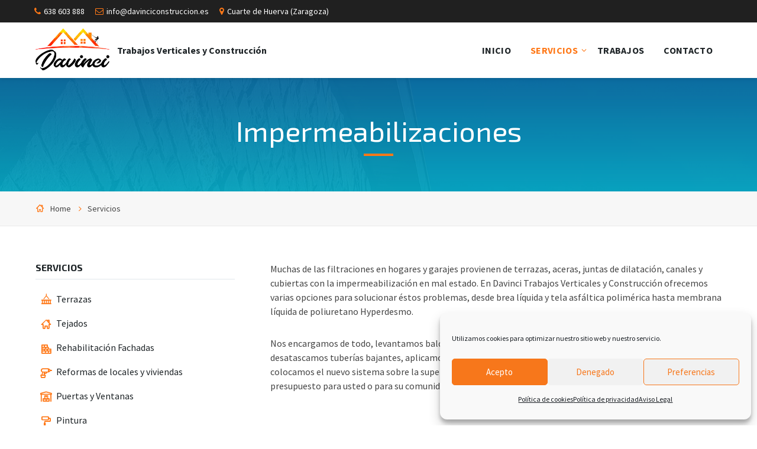

--- FILE ---
content_type: text/html; charset=UTF-8
request_url: https://davinciconstruccion.es/services/impermeabilizaciones/
body_size: 14367
content:
<!DOCTYPE html>
<html lang="es">
<head>
    <meta http-equiv="Content-Type" content="text/html; charset=UTF-8">
    <meta name="viewport" content="width=device-width, initial-scale=1.0">
    <link rel="pingback" href="https://davinciconstruccion.es/xmlrpc.php">
    <title>Impermeabilizaciones &#8211; Trabajos Verticales y Construcción</title>
<meta name='robots' content='max-image-preview:large' />
<link rel='dns-prefetch' href='//fonts.googleapis.com' />
<link rel="alternate" type="application/rss+xml" title="Trabajos Verticales y Construcción &raquo; Feed" href="https://davinciconstruccion.es/feed/" />
<link rel="alternate" type="application/rss+xml" title="Trabajos Verticales y Construcción &raquo; Feed de los comentarios" href="https://davinciconstruccion.es/comments/feed/" />
<link rel="alternate" title="oEmbed (JSON)" type="application/json+oembed" href="https://davinciconstruccion.es/wp-json/oembed/1.0/embed?url=https%3A%2F%2Fdavinciconstruccion.es%2Fservices%2Fimpermeabilizaciones%2F" />
<link rel="alternate" title="oEmbed (XML)" type="text/xml+oembed" href="https://davinciconstruccion.es/wp-json/oembed/1.0/embed?url=https%3A%2F%2Fdavinciconstruccion.es%2Fservices%2Fimpermeabilizaciones%2F&#038;format=xml" />
<style id='wp-img-auto-sizes-contain-inline-css' type='text/css'>
img:is([sizes=auto i],[sizes^="auto," i]){contain-intrinsic-size:3000px 1500px}
/*# sourceURL=wp-img-auto-sizes-contain-inline-css */
</style>
<style id='wp-emoji-styles-inline-css' type='text/css'>

	img.wp-smiley, img.emoji {
		display: inline !important;
		border: none !important;
		box-shadow: none !important;
		height: 1em !important;
		width: 1em !important;
		margin: 0 0.07em !important;
		vertical-align: -0.1em !important;
		background: none !important;
		padding: 0 !important;
	}
/*# sourceURL=wp-emoji-styles-inline-css */
</style>
<style id='wp-block-library-inline-css' type='text/css'>
:root{--wp-block-synced-color:#7a00df;--wp-block-synced-color--rgb:122,0,223;--wp-bound-block-color:var(--wp-block-synced-color);--wp-editor-canvas-background:#ddd;--wp-admin-theme-color:#007cba;--wp-admin-theme-color--rgb:0,124,186;--wp-admin-theme-color-darker-10:#006ba1;--wp-admin-theme-color-darker-10--rgb:0,107,160.5;--wp-admin-theme-color-darker-20:#005a87;--wp-admin-theme-color-darker-20--rgb:0,90,135;--wp-admin-border-width-focus:2px}@media (min-resolution:192dpi){:root{--wp-admin-border-width-focus:1.5px}}.wp-element-button{cursor:pointer}:root .has-very-light-gray-background-color{background-color:#eee}:root .has-very-dark-gray-background-color{background-color:#313131}:root .has-very-light-gray-color{color:#eee}:root .has-very-dark-gray-color{color:#313131}:root .has-vivid-green-cyan-to-vivid-cyan-blue-gradient-background{background:linear-gradient(135deg,#00d084,#0693e3)}:root .has-purple-crush-gradient-background{background:linear-gradient(135deg,#34e2e4,#4721fb 50%,#ab1dfe)}:root .has-hazy-dawn-gradient-background{background:linear-gradient(135deg,#faaca8,#dad0ec)}:root .has-subdued-olive-gradient-background{background:linear-gradient(135deg,#fafae1,#67a671)}:root .has-atomic-cream-gradient-background{background:linear-gradient(135deg,#fdd79a,#004a59)}:root .has-nightshade-gradient-background{background:linear-gradient(135deg,#330968,#31cdcf)}:root .has-midnight-gradient-background{background:linear-gradient(135deg,#020381,#2874fc)}:root{--wp--preset--font-size--normal:16px;--wp--preset--font-size--huge:42px}.has-regular-font-size{font-size:1em}.has-larger-font-size{font-size:2.625em}.has-normal-font-size{font-size:var(--wp--preset--font-size--normal)}.has-huge-font-size{font-size:var(--wp--preset--font-size--huge)}.has-text-align-center{text-align:center}.has-text-align-left{text-align:left}.has-text-align-right{text-align:right}.has-fit-text{white-space:nowrap!important}#end-resizable-editor-section{display:none}.aligncenter{clear:both}.items-justified-left{justify-content:flex-start}.items-justified-center{justify-content:center}.items-justified-right{justify-content:flex-end}.items-justified-space-between{justify-content:space-between}.screen-reader-text{border:0;clip-path:inset(50%);height:1px;margin:-1px;overflow:hidden;padding:0;position:absolute;width:1px;word-wrap:normal!important}.screen-reader-text:focus{background-color:#ddd;clip-path:none;color:#444;display:block;font-size:1em;height:auto;left:5px;line-height:normal;padding:15px 23px 14px;text-decoration:none;top:5px;width:auto;z-index:100000}html :where(.has-border-color){border-style:solid}html :where([style*=border-top-color]){border-top-style:solid}html :where([style*=border-right-color]){border-right-style:solid}html :where([style*=border-bottom-color]){border-bottom-style:solid}html :where([style*=border-left-color]){border-left-style:solid}html :where([style*=border-width]){border-style:solid}html :where([style*=border-top-width]){border-top-style:solid}html :where([style*=border-right-width]){border-right-style:solid}html :where([style*=border-bottom-width]){border-bottom-style:solid}html :where([style*=border-left-width]){border-left-style:solid}html :where(img[class*=wp-image-]){height:auto;max-width:100%}:where(figure){margin:0 0 1em}html :where(.is-position-sticky){--wp-admin--admin-bar--position-offset:var(--wp-admin--admin-bar--height,0px)}@media screen and (max-width:600px){html :where(.is-position-sticky){--wp-admin--admin-bar--position-offset:0px}}

/*# sourceURL=wp-block-library-inline-css */
</style><style id='wp-block-paragraph-inline-css' type='text/css'>
.is-small-text{font-size:.875em}.is-regular-text{font-size:1em}.is-large-text{font-size:2.25em}.is-larger-text{font-size:3em}.has-drop-cap:not(:focus):first-letter{float:left;font-size:8.4em;font-style:normal;font-weight:100;line-height:.68;margin:.05em .1em 0 0;text-transform:uppercase}body.rtl .has-drop-cap:not(:focus):first-letter{float:none;margin-left:.1em}p.has-drop-cap.has-background{overflow:hidden}:root :where(p.has-background){padding:1.25em 2.375em}:where(p.has-text-color:not(.has-link-color)) a{color:inherit}p.has-text-align-left[style*="writing-mode:vertical-lr"],p.has-text-align-right[style*="writing-mode:vertical-rl"]{rotate:180deg}
/*# sourceURL=https://davinciconstruccion.es/wp-includes/blocks/paragraph/style.min.css */
</style>
<style id='global-styles-inline-css' type='text/css'>
:root{--wp--preset--aspect-ratio--square: 1;--wp--preset--aspect-ratio--4-3: 4/3;--wp--preset--aspect-ratio--3-4: 3/4;--wp--preset--aspect-ratio--3-2: 3/2;--wp--preset--aspect-ratio--2-3: 2/3;--wp--preset--aspect-ratio--16-9: 16/9;--wp--preset--aspect-ratio--9-16: 9/16;--wp--preset--color--black: #000000;--wp--preset--color--cyan-bluish-gray: #abb8c3;--wp--preset--color--white: #ffffff;--wp--preset--color--pale-pink: #f78da7;--wp--preset--color--vivid-red: #cf2e2e;--wp--preset--color--luminous-vivid-orange: #ff6900;--wp--preset--color--luminous-vivid-amber: #fcb900;--wp--preset--color--light-green-cyan: #7bdcb5;--wp--preset--color--vivid-green-cyan: #00d084;--wp--preset--color--pale-cyan-blue: #8ed1fc;--wp--preset--color--vivid-cyan-blue: #0693e3;--wp--preset--color--vivid-purple: #9b51e0;--wp--preset--gradient--vivid-cyan-blue-to-vivid-purple: linear-gradient(135deg,rgb(6,147,227) 0%,rgb(155,81,224) 100%);--wp--preset--gradient--light-green-cyan-to-vivid-green-cyan: linear-gradient(135deg,rgb(122,220,180) 0%,rgb(0,208,130) 100%);--wp--preset--gradient--luminous-vivid-amber-to-luminous-vivid-orange: linear-gradient(135deg,rgb(252,185,0) 0%,rgb(255,105,0) 100%);--wp--preset--gradient--luminous-vivid-orange-to-vivid-red: linear-gradient(135deg,rgb(255,105,0) 0%,rgb(207,46,46) 100%);--wp--preset--gradient--very-light-gray-to-cyan-bluish-gray: linear-gradient(135deg,rgb(238,238,238) 0%,rgb(169,184,195) 100%);--wp--preset--gradient--cool-to-warm-spectrum: linear-gradient(135deg,rgb(74,234,220) 0%,rgb(151,120,209) 20%,rgb(207,42,186) 40%,rgb(238,44,130) 60%,rgb(251,105,98) 80%,rgb(254,248,76) 100%);--wp--preset--gradient--blush-light-purple: linear-gradient(135deg,rgb(255,206,236) 0%,rgb(152,150,240) 100%);--wp--preset--gradient--blush-bordeaux: linear-gradient(135deg,rgb(254,205,165) 0%,rgb(254,45,45) 50%,rgb(107,0,62) 100%);--wp--preset--gradient--luminous-dusk: linear-gradient(135deg,rgb(255,203,112) 0%,rgb(199,81,192) 50%,rgb(65,88,208) 100%);--wp--preset--gradient--pale-ocean: linear-gradient(135deg,rgb(255,245,203) 0%,rgb(182,227,212) 50%,rgb(51,167,181) 100%);--wp--preset--gradient--electric-grass: linear-gradient(135deg,rgb(202,248,128) 0%,rgb(113,206,126) 100%);--wp--preset--gradient--midnight: linear-gradient(135deg,rgb(2,3,129) 0%,rgb(40,116,252) 100%);--wp--preset--font-size--small: 13px;--wp--preset--font-size--medium: 20px;--wp--preset--font-size--large: 36px;--wp--preset--font-size--x-large: 42px;--wp--preset--spacing--20: 0.44rem;--wp--preset--spacing--30: 0.67rem;--wp--preset--spacing--40: 1rem;--wp--preset--spacing--50: 1.5rem;--wp--preset--spacing--60: 2.25rem;--wp--preset--spacing--70: 3.38rem;--wp--preset--spacing--80: 5.06rem;--wp--preset--shadow--natural: 6px 6px 9px rgba(0, 0, 0, 0.2);--wp--preset--shadow--deep: 12px 12px 50px rgba(0, 0, 0, 0.4);--wp--preset--shadow--sharp: 6px 6px 0px rgba(0, 0, 0, 0.2);--wp--preset--shadow--outlined: 6px 6px 0px -3px rgb(255, 255, 255), 6px 6px rgb(0, 0, 0);--wp--preset--shadow--crisp: 6px 6px 0px rgb(0, 0, 0);}:where(.is-layout-flex){gap: 0.5em;}:where(.is-layout-grid){gap: 0.5em;}body .is-layout-flex{display: flex;}.is-layout-flex{flex-wrap: wrap;align-items: center;}.is-layout-flex > :is(*, div){margin: 0;}body .is-layout-grid{display: grid;}.is-layout-grid > :is(*, div){margin: 0;}:where(.wp-block-columns.is-layout-flex){gap: 2em;}:where(.wp-block-columns.is-layout-grid){gap: 2em;}:where(.wp-block-post-template.is-layout-flex){gap: 1.25em;}:where(.wp-block-post-template.is-layout-grid){gap: 1.25em;}.has-black-color{color: var(--wp--preset--color--black) !important;}.has-cyan-bluish-gray-color{color: var(--wp--preset--color--cyan-bluish-gray) !important;}.has-white-color{color: var(--wp--preset--color--white) !important;}.has-pale-pink-color{color: var(--wp--preset--color--pale-pink) !important;}.has-vivid-red-color{color: var(--wp--preset--color--vivid-red) !important;}.has-luminous-vivid-orange-color{color: var(--wp--preset--color--luminous-vivid-orange) !important;}.has-luminous-vivid-amber-color{color: var(--wp--preset--color--luminous-vivid-amber) !important;}.has-light-green-cyan-color{color: var(--wp--preset--color--light-green-cyan) !important;}.has-vivid-green-cyan-color{color: var(--wp--preset--color--vivid-green-cyan) !important;}.has-pale-cyan-blue-color{color: var(--wp--preset--color--pale-cyan-blue) !important;}.has-vivid-cyan-blue-color{color: var(--wp--preset--color--vivid-cyan-blue) !important;}.has-vivid-purple-color{color: var(--wp--preset--color--vivid-purple) !important;}.has-black-background-color{background-color: var(--wp--preset--color--black) !important;}.has-cyan-bluish-gray-background-color{background-color: var(--wp--preset--color--cyan-bluish-gray) !important;}.has-white-background-color{background-color: var(--wp--preset--color--white) !important;}.has-pale-pink-background-color{background-color: var(--wp--preset--color--pale-pink) !important;}.has-vivid-red-background-color{background-color: var(--wp--preset--color--vivid-red) !important;}.has-luminous-vivid-orange-background-color{background-color: var(--wp--preset--color--luminous-vivid-orange) !important;}.has-luminous-vivid-amber-background-color{background-color: var(--wp--preset--color--luminous-vivid-amber) !important;}.has-light-green-cyan-background-color{background-color: var(--wp--preset--color--light-green-cyan) !important;}.has-vivid-green-cyan-background-color{background-color: var(--wp--preset--color--vivid-green-cyan) !important;}.has-pale-cyan-blue-background-color{background-color: var(--wp--preset--color--pale-cyan-blue) !important;}.has-vivid-cyan-blue-background-color{background-color: var(--wp--preset--color--vivid-cyan-blue) !important;}.has-vivid-purple-background-color{background-color: var(--wp--preset--color--vivid-purple) !important;}.has-black-border-color{border-color: var(--wp--preset--color--black) !important;}.has-cyan-bluish-gray-border-color{border-color: var(--wp--preset--color--cyan-bluish-gray) !important;}.has-white-border-color{border-color: var(--wp--preset--color--white) !important;}.has-pale-pink-border-color{border-color: var(--wp--preset--color--pale-pink) !important;}.has-vivid-red-border-color{border-color: var(--wp--preset--color--vivid-red) !important;}.has-luminous-vivid-orange-border-color{border-color: var(--wp--preset--color--luminous-vivid-orange) !important;}.has-luminous-vivid-amber-border-color{border-color: var(--wp--preset--color--luminous-vivid-amber) !important;}.has-light-green-cyan-border-color{border-color: var(--wp--preset--color--light-green-cyan) !important;}.has-vivid-green-cyan-border-color{border-color: var(--wp--preset--color--vivid-green-cyan) !important;}.has-pale-cyan-blue-border-color{border-color: var(--wp--preset--color--pale-cyan-blue) !important;}.has-vivid-cyan-blue-border-color{border-color: var(--wp--preset--color--vivid-cyan-blue) !important;}.has-vivid-purple-border-color{border-color: var(--wp--preset--color--vivid-purple) !important;}.has-vivid-cyan-blue-to-vivid-purple-gradient-background{background: var(--wp--preset--gradient--vivid-cyan-blue-to-vivid-purple) !important;}.has-light-green-cyan-to-vivid-green-cyan-gradient-background{background: var(--wp--preset--gradient--light-green-cyan-to-vivid-green-cyan) !important;}.has-luminous-vivid-amber-to-luminous-vivid-orange-gradient-background{background: var(--wp--preset--gradient--luminous-vivid-amber-to-luminous-vivid-orange) !important;}.has-luminous-vivid-orange-to-vivid-red-gradient-background{background: var(--wp--preset--gradient--luminous-vivid-orange-to-vivid-red) !important;}.has-very-light-gray-to-cyan-bluish-gray-gradient-background{background: var(--wp--preset--gradient--very-light-gray-to-cyan-bluish-gray) !important;}.has-cool-to-warm-spectrum-gradient-background{background: var(--wp--preset--gradient--cool-to-warm-spectrum) !important;}.has-blush-light-purple-gradient-background{background: var(--wp--preset--gradient--blush-light-purple) !important;}.has-blush-bordeaux-gradient-background{background: var(--wp--preset--gradient--blush-bordeaux) !important;}.has-luminous-dusk-gradient-background{background: var(--wp--preset--gradient--luminous-dusk) !important;}.has-pale-ocean-gradient-background{background: var(--wp--preset--gradient--pale-ocean) !important;}.has-electric-grass-gradient-background{background: var(--wp--preset--gradient--electric-grass) !important;}.has-midnight-gradient-background{background: var(--wp--preset--gradient--midnight) !important;}.has-small-font-size{font-size: var(--wp--preset--font-size--small) !important;}.has-medium-font-size{font-size: var(--wp--preset--font-size--medium) !important;}.has-large-font-size{font-size: var(--wp--preset--font-size--large) !important;}.has-x-large-font-size{font-size: var(--wp--preset--font-size--x-large) !important;}
/*# sourceURL=global-styles-inline-css */
</style>

<style id='classic-theme-styles-inline-css' type='text/css'>
/*! This file is auto-generated */
.wp-block-button__link{color:#fff;background-color:#32373c;border-radius:9999px;box-shadow:none;text-decoration:none;padding:calc(.667em + 2px) calc(1.333em + 2px);font-size:1.125em}.wp-block-file__button{background:#32373c;color:#fff;text-decoration:none}
/*# sourceURL=/wp-includes/css/classic-themes.min.css */
</style>
<link rel='stylesheet' id='contact-form-7-css' href='https://davinciconstruccion.es/wp-content/plugins/contact-form-7/includes/css/styles.css?ver=6.1.4' type='text/css' media='all' />
<link rel='stylesheet' id='cmplz-general-css' href='https://davinciconstruccion.es/wp-content/plugins/complianz-gdpr/assets/css/cookieblocker.min.css?ver=1765943893' type='text/css' media='all' />
<link rel='stylesheet' id='lsvr-bluecollar-main-style-css' href='https://davinciconstruccion.es/wp-content/themes/bluecollar/style.css?ver=2.7.5' type='text/css' media='all' />
<link rel='stylesheet' id='lsvr-bluecollar-general-style-css' href='https://davinciconstruccion.es/wp-content/themes/bluecollar/assets/css/general.css?ver=2.7.5' type='text/css' media='all' />
<style id='lsvr-bluecollar-general-style-inline-css' type='text/css'>
body, input, textarea, select, button, #cancel-comment-reply-link { font-family: 'Source Sans Pro', Arial, sans-serif; }
html, body { font-size: 16px; }
h1, h2, h3, h4, .is-secondary-font { font-family: 'Exo 2', Arial, sans-serif; }
.header-logo__link { max-width: 125px; }
/*# sourceURL=lsvr-bluecollar-general-style-inline-css */
</style>
<link rel='stylesheet' id='lsvr-bluecollar-google-fonts-css' href='//fonts.googleapis.com/css?family=Source+Sans+Pro%3A400%2C400italic%2C600%2C600italic%2C700%2C700italic%7CExo+2%3A400%2C400italic%2C700%2C700italic&#038;ver=6.9' type='text/css' media='all' />
<link rel='stylesheet' id='lsvr-bluecollar-color-scheme-css' href='https://davinciconstruccion.es/wp-content/themes/bluecollar/assets/css/skins/turquoise-orange.css?ver=2.7.5' type='text/css' media='all' />
<script type="text/javascript" src="https://davinciconstruccion.es/wp-includes/js/jquery/jquery.min.js?ver=3.7.1" id="jquery-core-js"></script>
<script type="text/javascript" src="https://davinciconstruccion.es/wp-includes/js/jquery/jquery-migrate.min.js?ver=3.4.1" id="jquery-migrate-js"></script>
<link rel="https://api.w.org/" href="https://davinciconstruccion.es/wp-json/" /><link rel="alternate" title="JSON" type="application/json" href="https://davinciconstruccion.es/wp-json/wp/v2/lsvr_service/79" /><link rel="EditURI" type="application/rsd+xml" title="RSD" href="https://davinciconstruccion.es/xmlrpc.php?rsd" />
<meta name="generator" content="WordPress 6.9" />
<link rel="canonical" href="https://davinciconstruccion.es/services/impermeabilizaciones/" />
<link rel='shortlink' href='https://davinciconstruccion.es/?p=79' />
			<style>.cmplz-hidden {
					display: none !important;
				}</style><style type="text/css">.recentcomments a{display:inline !important;padding:0 !important;margin:0 !important;}</style><link rel="icon" href="https://davinciconstruccion.es/wp-content/uploads/2021/05/cropped-icono-32x32.jpg" sizes="32x32" />
<link rel="icon" href="https://davinciconstruccion.es/wp-content/uploads/2021/05/cropped-icono-192x192.jpg" sizes="192x192" />
<link rel="apple-touch-icon" href="https://davinciconstruccion.es/wp-content/uploads/2021/05/cropped-icono-180x180.jpg" />
<meta name="msapplication-TileImage" content="https://davinciconstruccion.es/wp-content/uploads/2021/05/cropped-icono-270x270.jpg" />
</head>

<body data-cmplz=1 class="wp-singular lsvr_service-template-default single single-lsvr_service postid-79 wp-custom-logo wp-theme-bluecollar lsvr-has-parallax">

	
	<!-- WRAPPER : begin -->
	<div id="wrapper">

		
		<!-- HEADER : begin -->
		<header id="header"  class="header--sticky">
			<div class="header__inner">

				
				
	<!-- HEADER TOPBAR : begin -->
	<div class="header-topbar">
		<div class="lsvr-container">

			<div class="header-topbar__inner">

				
				
	<!-- HEADER CONTACT : begin -->
	<div class="header-contact header-topbar__item">
		<ul class="header-contact__list">

			
					<li class="header-contact__item header-contact__item--has-icon">

													<span class="header-contact__icon icon-phone" aria-hidden="true"></span>
						
						
							<a href="tel:638603888" class="header-contact__link">638 603 888</a>

						
					</li>

			
					<li class="header-contact__item header-contact__item--has-icon">

													<span class="header-contact__icon icon-envelope-o" aria-hidden="true"></span>
						
						
							<a href="mailto:info@davinciconstruccion.es" class="header-contact__link">info@davinciconstruccion.es</a>

						
					</li>

			
					<li class="header-contact__item header-contact__item--has-icon">

													<span class="header-contact__icon icon-map-marker" aria-hidden="true"></span>
						
						
							Cuarte de Huerva (Zaragoza)
						
					</li>

			
		</ul>
	</div>
	<!-- HEADER CONTACT : end -->


				
				
	<!-- HEADER MENU SECONDARY : begin -->
	<nav class="header-menu-secondary header-topbar__item">

	    
	</nav>
	<!-- HEADER MENU SECONDARY : end -->


				
				
				
				
				
				
				
			</div>

			<button type="button" class="header-topbar__toggle"><span class="header-topbar__toggle-icon" aria-hidden="true"></span></button>

		</div>
	</div>
	<!-- HEADER TOPBAR : end -->


				<!-- HEADER NAVBAR : begin -->
				<div class="header-navbar">
					<div class="lsvr-container">
						<div class="header-navbar__inner">

							
							
	<!-- HEADER BRANDING : begin -->
	<div class="header-branding">
		<div class="header-branding__inner">

			
				<!-- HEADER LOGO : begin -->
				<div class="header-logo">
					<a href="https://davinciconstruccion.es/" class="header-logo__link">
						<img src="https://davinciconstruccion.es/wp-content/uploads/2021/05/logo_davinci.png"
							class="header-logo__image"
							alt="Trabajos Verticales y Construcción">
					</a>
				</div>
				<!-- HEADER LOGO : end -->

			
			
				<!-- HEADER TITLE TAGLINE : begin -->
				<div class="header-title-tagline">

					
						<div class="header-title">
							<a href="https://davinciconstruccion.es/" class="header-title__link">
								Trabajos Verticales y Construcción							</a>
						</div>

					
					
				</div>
				<!-- HEADER TITLE TAGLINE : end -->

			
		</div>
	</div>
	<!-- HEADER BRANDING : end -->


							
							
	<!-- HEADER MENU PRIMARY : begin -->
	<nav id="header-menu-primary" class="header-menu-primary"
        data-label-expand-popup="Expand submenu"
        data-label-collapse-popup="Collapse submenu"

					aria-label="Primary Header Menu"
		>

	    <ul id="menu-primary-header-menu" class="header-menu-primary__list" role="menu">
            
            <li id="header-menu-primary__item-19"
                class="header-menu-primary__item header-menu-primary__item--level-0 menu-item menu-item-type-post_type menu-item-object-page menu-item-home header-menu-primary__item--dropdown"
                role="presentation">

                <a href="https://davinciconstruccion.es/"
                    id="header-menu-primary__item-link-19"
                    class="header-menu-primary__item-link header-menu-primary__item-link--level-0"
                    role="menuitem"

                    
                                    	>

                    Inicio</a>

            
            </li>

            
            
            <li id="header-menu-primary__item-48"
                class="header-menu-primary__item header-menu-primary__item--level-0 menu-item menu-item-type-custom menu-item-object-custom current-menu-ancestor current-menu-parent menu-item-has-children header-menu-primary__item--dropdown"
                role="presentation">

                <a href="/services/"
                    id="header-menu-primary__item-link-48"
                    class="header-menu-primary__item-link header-menu-primary__item-link--level-0"
                    role="menuitem"

                    
                        aria-owns="header-menu-primary__submenu-48"
                        aria-controls="header-menu-primary__submenu-48"
                        aria-haspopup="true"
                        aria-expanded="false"

                    
                                    	>

                    Servicios</a>

            
            <button id="header-menu-primary__submenu-toggle-48"
                class="header-menu-primary__submenu-toggle header-menu-primary__submenu-toggle--level-0" type="button"
                title="Expand submenu"
                aria-controls="header-menu-primary__submenu-48"
                aria-haspopup="true"
                aria-expanded="false">
                <span class="header-menu-primary__submenu-toggle-icon" aria-hidden="true"></span>
            </button>

            <ul id="header-menu-primary__submenu-48"
                class="header-menu-primary__submenu sub-menu header-menu-primary__submenu--level-0"
                aria-labelledby="header-menu-primary__item-link-48"
                aria-expanded="false"
                role="menu">

            
            
            <li id="header-menu-primary__item-557"
                class="header-menu-primary__item header-menu-primary__item--level-1 menu-item menu-item-type-custom menu-item-object-custom"
                role="presentation">

                <a href="/services/arquetas-tuberias-generales"
                    id="header-menu-primary__item-link-557"
                    class="header-menu-primary__item-link header-menu-primary__item-link--level-1"
                    role="menuitem"

                    
                                    	>

                    Arquetas y Tuberías generales</a>

            
            </li>

            
            
            <li id="header-menu-primary__item-558"
                class="header-menu-primary__item header-menu-primary__item--level-1 menu-item menu-item-type-custom menu-item-object-custom"
                role="presentation">

                <a href="/services/chimeneas-ventilacion"
                    id="header-menu-primary__item-link-558"
                    class="header-menu-primary__item-link header-menu-primary__item-link--level-1"
                    role="menuitem"

                    
                                    	>

                    Chimeneas y Ventilación</a>

            
            </li>

            
            
            <li id="header-menu-primary__item-559"
                class="header-menu-primary__item header-menu-primary__item--level-1 menu-item menu-item-type-custom menu-item-object-custom"
                role="presentation">

                <a href="/services/fontaneria-electricidad"
                    id="header-menu-primary__item-link-559"
                    class="header-menu-primary__item-link header-menu-primary__item-link--level-1"
                    role="menuitem"

                    
                                    	>

                    Fontanería y Electricidad</a>

            
            </li>

            
            
            <li id="header-menu-primary__item-560"
                class="header-menu-primary__item header-menu-primary__item--level-1 menu-item menu-item-type-custom menu-item-object-custom"
                role="presentation">

                <a href="/services/garajes"
                    id="header-menu-primary__item-link-560"
                    class="header-menu-primary__item-link header-menu-primary__item-link--level-1"
                    role="menuitem"

                    
                                    	>

                    Garajes</a>

            
            </li>

            
            
            <li id="header-menu-primary__item-561"
                class="header-menu-primary__item header-menu-primary__item--level-1 menu-item menu-item-type-custom menu-item-object-custom current-menu-item"
                role="presentation">

                <a href="/services/impermeabilizaciones"
                    id="header-menu-primary__item-link-561"
                    class="header-menu-primary__item-link header-menu-primary__item-link--level-1"
                    role="menuitem"

                    
                                    	>

                    Impermeabilizaciones</a>

            
            </li>

            
            
            <li id="header-menu-primary__item-562"
                class="header-menu-primary__item header-menu-primary__item--level-1 menu-item menu-item-type-custom menu-item-object-custom"
                role="presentation">

                <a href="/services/pintura"
                    id="header-menu-primary__item-link-562"
                    class="header-menu-primary__item-link header-menu-primary__item-link--level-1"
                    role="menuitem"

                    
                                    	>

                    Pintura</a>

            
            </li>

            
            
            <li id="header-menu-primary__item-563"
                class="header-menu-primary__item header-menu-primary__item--level-1 menu-item menu-item-type-custom menu-item-object-custom"
                role="presentation">

                <a href="/services/puertas-ventanas"
                    id="header-menu-primary__item-link-563"
                    class="header-menu-primary__item-link header-menu-primary__item-link--level-1"
                    role="menuitem"

                    
                                    	>

                    Puertas y Ventanas</a>

            
            </li>

            
            
            <li id="header-menu-primary__item-564"
                class="header-menu-primary__item header-menu-primary__item--level-1 menu-item menu-item-type-custom menu-item-object-custom"
                role="presentation">

                <a href="/services/reformas-locales-viviendas"
                    id="header-menu-primary__item-link-564"
                    class="header-menu-primary__item-link header-menu-primary__item-link--level-1"
                    role="menuitem"

                    
                                    	>

                    Reformas de locales y viviendas</a>

            
            </li>

            
            
            <li id="header-menu-primary__item-635"
                class="header-menu-primary__item header-menu-primary__item--level-1 menu-item menu-item-type-custom menu-item-object-custom"
                role="presentation">

                <a href="/services/rehabilitacion-fachadas"
                    id="header-menu-primary__item-link-635"
                    class="header-menu-primary__item-link header-menu-primary__item-link--level-1"
                    role="menuitem"

                    
                                    	>

                    Rehabilitación Fachadas</a>

            
            </li>

            
            
            <li id="header-menu-primary__item-636"
                class="header-menu-primary__item header-menu-primary__item--level-1 menu-item menu-item-type-custom menu-item-object-custom"
                role="presentation">

                <a href="/services/tejados"
                    id="header-menu-primary__item-link-636"
                    class="header-menu-primary__item-link header-menu-primary__item-link--level-1"
                    role="menuitem"

                    
                                    	>

                    Tejados</a>

            
            </li>

            
            
            <li id="header-menu-primary__item-637"
                class="header-menu-primary__item header-menu-primary__item--level-1 menu-item menu-item-type-custom menu-item-object-custom"
                role="presentation">

                <a href="/services/terrazas"
                    id="header-menu-primary__item-link-637"
                    class="header-menu-primary__item-link header-menu-primary__item-link--level-1"
                    role="menuitem"

                    
                                    	>

                    Terrazas</a>

            
            </li>

            
        	</ul>

            
            </li>

            
            
            <li id="header-menu-primary__item-855"
                class="header-menu-primary__item header-menu-primary__item--level-0 menu-item menu-item-type-custom menu-item-object-custom header-menu-primary__item--dropdown"
                role="presentation">

                <a href="/galleries/"
                    id="header-menu-primary__item-link-855"
                    class="header-menu-primary__item-link header-menu-primary__item-link--level-0"
                    role="menuitem"

                    
                                    	>

                    Trabajos</a>

            
            </li>

            
            
            <li id="header-menu-primary__item-267"
                class="header-menu-primary__item header-menu-primary__item--level-0 menu-item menu-item-type-post_type menu-item-object-page header-menu-primary__item--dropdown"
                role="presentation">

                <a href="https://davinciconstruccion.es/contacto/"
                    id="header-menu-primary__item-link-267"
                    class="header-menu-primary__item-link header-menu-primary__item-link--level-0"
                    role="menuitem"

                    
                                    	>

                    Contacto</a>

            
            </li>

            </ul>
	</nav>
	<button type="button" class="header-menu-primary__toggle"><span class="header-menu-primary__toggle-icon" aria-hidden="true"></span></button>
	<!-- HEADER MENU PRIMARY : end -->


							
						</div>
					</div>
				</div>
				<!-- HEADER NAVBAR : end -->

				
			</div>
		</header>

		<div class="header__placeholder"></div>
		<!-- CORE : begin -->
		<div id="core" >
			<div class="core__inner">

	
	<!-- PAGE TITLE : begin -->
	<div  class="page-title"		 style="background-image: url( 'https://davinciconstruccion.es/wp-content/uploads/2021/05/fondo.jpg' );">
		<div class="page-title__overlay" style="opacity: 0.95; filter: alpha(opacity=95);"></div>		<div class="page-title__inner">
			<div class="lsvr-container">

				
				
					<h1 class="page-title__title">
						Impermeabilizaciones					</h1>

				
				
				
				
			</div>
		</div>
	</div>
	<!-- PAGE TITLE : end -->

	

<!-- CORE COLUMNS : begin -->
<div class="core__columns">
	<div class="core__columns-inner">
		<div class="lsvr-container">
			<div class="core__columns-bg">

				
	
	<!-- BREADCRUMBS : begin -->
	<div class="breadcrumbs">
		<div class="breadcrumbs__inner">
			<div class="lsvr-container">

				
				<ul class="breadcrumbs__list">
											<li class="breadcrumbs__item">
							<a href="https://davinciconstruccion.es/" class="breadcrumbs__link">Home</a>
						</li>
											<li class="breadcrumbs__item">
							<a href="https://davinciconstruccion.es/services/" class="breadcrumbs__link">Servicios</a>
						</li>
									</ul>

				
			<!-- BREADCRUMBS META DATA : begin -->
			<script type="application/ld+json">
			{
				"@context": "http://schema.org",
				"@type": "BreadcrumbList",
				"itemListElement" : [
										{
						"@type": "ListItem",
						"position": 1,
						"item": {
							"@id": "https://davinciconstruccion.es/",
							"name": "Home"
						}
					},										{
						"@type": "ListItem",
						"position": 2,
						"item": {
							"@id": "https://davinciconstruccion.es/services/",
							"name": "Servicios"
						}
					}									]
			}
			</script>
			<!-- BREADCRUMBS META DATA : end -->

		
			</div>
		</div>
	</div>
	<!-- BREADCRUMBS : end -->

	

				
					<div class="lsvr-grid">

						<div class="core__columns-col core__columns-col--main core__columns-col--right lsvr-grid__col lsvr-grid__col--span-8 lsvr-grid__col--push-4">

				
				<!-- MAIN : begin -->
				<main id="main">
					<div class="main__inner">
<!-- POST SINGLE : begin -->
<div class="lsvr_service-post-page post-single lsvr_service-post-single">

	
		<!-- POST : begin -->
		<article class="post post-79 lsvr_service type-lsvr_service status-publish has-post-thumbnail hentry">
			<div class="post__inner">


				
					<!-- POST CONTENT : begin -->
					<div class="post__content">
						
<p>Muchas de las filtraciones en hogares y garajes provienen de terrazas, aceras, juntas de dilatación, canales y cubiertas con la impermeabilización en mal estado. En Davinci Trabajos Verticales y Construcción ofrecemos varias opciones para solucionar éstos problemas, desde brea líquida y tela asfáltica polimérica hasta membrana líquida de poliuretano Hyperdesmo.</p>



<p>Nos encargamos de todo, levantamos baldosas, la vieja impermeabilización, reparamos sumideros, desatascamos tuberías bajantes, aplicamos los materiales necesarios para la nueva impermeabilización y colocamos el nuevo sistema sobre la superficie para eliminar los problemas de filtraciones. Solicite presupuesto para usted o para su comunidad.</p>
					</div>
					<!-- POST CONTENT : end -->

				
				
					<div class="post__gallery">

													<h3 class="post__gallery-title">
								Trabajos realizados							</h3>
						
						<!-- IMAGE LIST : begin -->
						<ul class="post__image-list lsvr-grid">

															<li class="post__image-item">
									<a href="https://davinciconstruccion.es/wp-content/uploads/2018/10/impermeabilizaciones-1.jpg"
										class="post__image-link lsvr-open-in-lightbox"
										title="impermeabilizaciones-1">
										<img class="post__image" src="https://davinciconstruccion.es/wp-content/uploads/2018/10/impermeabilizaciones-1-300x225.jpg"
											alt="impermeabilizacion">
									</a>
								</li>
															<li class="post__image-item">
									<a href="https://davinciconstruccion.es/wp-content/uploads/2018/10/impermeabilizaciones-2.jpg"
										class="post__image-link lsvr-open-in-lightbox"
										title="impermeabilizaciones-2">
										<img class="post__image" src="https://davinciconstruccion.es/wp-content/uploads/2018/10/impermeabilizaciones-2-300x225.jpg"
											alt="impermeabilizacion">
									</a>
								</li>
															<li class="post__image-item">
									<a href="https://davinciconstruccion.es/wp-content/uploads/2018/10/impermeabilizaciones-3.jpg"
										class="post__image-link lsvr-open-in-lightbox"
										title="impermeabilizaciones-3">
										<img class="post__image" src="https://davinciconstruccion.es/wp-content/uploads/2018/10/impermeabilizaciones-3-300x225.jpg"
											alt="impermeabilizacion">
									</a>
								</li>
															<li class="post__image-item">
									<a href="https://davinciconstruccion.es/wp-content/uploads/2018/10/impermeabilizaciones-4.jpg"
										class="post__image-link lsvr-open-in-lightbox"
										title="impermeabilizaciones-4">
										<img class="post__image" src="https://davinciconstruccion.es/wp-content/uploads/2018/10/impermeabilizaciones-4-300x225.jpg"
											alt="impermeabilizacion">
									</a>
								</li>
															<li class="post__image-item">
									<a href="https://davinciconstruccion.es/wp-content/uploads/2018/10/impermeabilizaciones-5.jpg"
										class="post__image-link lsvr-open-in-lightbox"
										title="impermeabilizaciones-5">
										<img class="post__image" src="https://davinciconstruccion.es/wp-content/uploads/2018/10/impermeabilizaciones-5-300x225.jpg"
											alt="impermeabilizacion">
									</a>
								</li>
															<li class="post__image-item">
									<a href="https://davinciconstruccion.es/wp-content/uploads/2018/10/impermeabilizaciones-6.jpg"
										class="post__image-link lsvr-open-in-lightbox"
										title="impermeabilizaciones-6">
										<img class="post__image" src="https://davinciconstruccion.es/wp-content/uploads/2018/10/impermeabilizaciones-6-225x300.jpg"
											alt="impermeabilizacion">
									</a>
								</li>
															<li class="post__image-item">
									<a href="https://davinciconstruccion.es/wp-content/uploads/2018/10/impermeabilizaciones-7.jpg"
										class="post__image-link lsvr-open-in-lightbox"
										title="impermeabilizaciones-7">
										<img class="post__image" src="https://davinciconstruccion.es/wp-content/uploads/2018/10/impermeabilizaciones-7-225x300.jpg"
											alt="impermeabilizacion">
									</a>
								</li>
															<li class="post__image-item">
									<a href="https://davinciconstruccion.es/wp-content/uploads/2018/10/impermeabilizaciones-8.jpg"
										class="post__image-link lsvr-open-in-lightbox"
										title="impermeabilizaciones-8">
										<img class="post__image" src="https://davinciconstruccion.es/wp-content/uploads/2018/10/impermeabilizaciones-8-225x300.jpg"
											alt="impermeabilizacion">
									</a>
								</li>
							
						</ul>
						<!-- IMAGE LIST : end -->

					</div>

				
				
				
			<script type="application/ld+json">
			{
				"@context" : "http://schema.org",
				"@type" : "Service",
				"name": "Impermeabilizaciones",
				"url" : "https://davinciconstruccion.es/services/impermeabilizaciones/",
				"mainEntityOfPage" : "https://davinciconstruccion.es/services/impermeabilizaciones/",
			 	"description": "Impermeabilizaciones de cubiertas y terrazas usando tela asfáltica polimérica, pintura con fibras y/o membrana líquida de poliuretano sistema Hyperdesmo."

							 	,"image": {
			 		"@type" : "ImageObject",
			 		"url" : "https://davinciconstruccion.es/wp-content/uploads/2018/10/impermeabilizaciones.jpg",
			 		"width" : "640",
			 		"height" : "480",
			 		"thumbnailUrl" : "https://davinciconstruccion.es/wp-content/uploads/2018/10/impermeabilizaciones-150x150.jpg"
			 	}
			 	
			}
			</script>

		
			</div>
		</article>
		<!-- POST : end -->

		
	
</div>
<!-- POST SINGLE : end -->

					</div>
				</main>
				<!-- MAIN : end -->

				
						</div>

						
							<div class="core__columns-col core__columns-col--sidebar core__columns-col--left lsvr-grid__col lsvr-grid__col--span-4 lsvr-grid__col--pull-8">

						
							
	<!-- SIDEBAR : begin -->
	<aside id="sidebar">
		<div class="sidebar__inner">

			<div id="lsvr_services_service_list-2" class="widget lsvr_service-list-widget"><div class="widget__inner"><h3 class="widget__title">Servicios</h3>
<div class="widget__content">

	
		<ul class="lsvr_service-list-widget__list">

    		
				<!-- POST : begin -->
    			<li class="lsvr_service-list-widget__item lsvr_service-list-widget__item--has-icon">

    				
    					<!-- POST ICON : begin -->
    					<span class="lsvr_service-list-widget__item-icon icon-construction-lift" aria-hidden="true"></span>
    					<!-- POST ICON : end -->

    				
    				<!-- POST TITLE : begin -->
					<a href="https://davinciconstruccion.es/services/terrazas/" class="lsvr_service-list-widget__item-link">
						Terrazas					</a>
					<!-- POST TITLE : end -->

    			</li>
    			<!-- POST : end -->

    		
				<!-- POST : begin -->
    			<li class="lsvr_service-list-widget__item lsvr_service-list-widget__item--has-icon">

    				
    					<!-- POST ICON : begin -->
    					<span class="lsvr_service-list-widget__item-icon icon-home" aria-hidden="true"></span>
    					<!-- POST ICON : end -->

    				
    				<!-- POST TITLE : begin -->
					<a href="https://davinciconstruccion.es/services/tejados/" class="lsvr_service-list-widget__item-link">
						Tejados					</a>
					<!-- POST TITLE : end -->

    			</li>
    			<!-- POST : end -->

    		
				<!-- POST : begin -->
    			<li class="lsvr_service-list-widget__item lsvr_service-list-widget__item--has-icon">

    				
    					<!-- POST ICON : begin -->
    					<span class="lsvr_service-list-widget__item-icon icon-brick-wall2" aria-hidden="true"></span>
    					<!-- POST ICON : end -->

    				
    				<!-- POST TITLE : begin -->
					<a href="https://davinciconstruccion.es/services/rehabilitacion-fachadas/" class="lsvr_service-list-widget__item-link">
						Rehabilitación Fachadas					</a>
					<!-- POST TITLE : end -->

    			</li>
    			<!-- POST : end -->

    		
				<!-- POST : begin -->
    			<li class="lsvr_service-list-widget__item lsvr_service-list-widget__item--has-icon">

    				
    					<!-- POST ICON : begin -->
    					<span class="lsvr_service-list-widget__item-icon icon-handdrill" aria-hidden="true"></span>
    					<!-- POST ICON : end -->

    				
    				<!-- POST TITLE : begin -->
					<a href="https://davinciconstruccion.es/services/reformas-locales-viviendas/" class="lsvr_service-list-widget__item-link">
						Reformas de locales y viviendas					</a>
					<!-- POST TITLE : end -->

    			</li>
    			<!-- POST : end -->

    		
				<!-- POST : begin -->
    			<li class="lsvr_service-list-widget__item lsvr_service-list-widget__item--has-icon">

    				
    					<!-- POST ICON : begin -->
    					<span class="lsvr_service-list-widget__item-icon icon-warehouse-box" aria-hidden="true"></span>
    					<!-- POST ICON : end -->

    				
    				<!-- POST TITLE : begin -->
					<a href="https://davinciconstruccion.es/services/puertas-ventanas/" class="lsvr_service-list-widget__item-link">
						Puertas y Ventanas					</a>
					<!-- POST TITLE : end -->

    			</li>
    			<!-- POST : end -->

    		
				<!-- POST : begin -->
    			<li class="lsvr_service-list-widget__item lsvr_service-list-widget__item--has-icon">

    				
    					<!-- POST ICON : begin -->
    					<span class="lsvr_service-list-widget__item-icon icon-paint-roll" aria-hidden="true"></span>
    					<!-- POST ICON : end -->

    				
    				<!-- POST TITLE : begin -->
					<a href="https://davinciconstruccion.es/services/pintura/" class="lsvr_service-list-widget__item-link">
						Pintura					</a>
					<!-- POST TITLE : end -->

    			</li>
    			<!-- POST : end -->

    		
				<!-- POST : begin -->
    			<li class="lsvr_service-list-widget__item lsvr_service-list-widget__item--has-icon lsvr_service-list-widget__item--current">

    				
    					<!-- POST ICON : begin -->
    					<span class="lsvr_service-list-widget__item-icon icon-droplet" aria-hidden="true"></span>
    					<!-- POST ICON : end -->

    				
    				<!-- POST TITLE : begin -->
					<a href="https://davinciconstruccion.es/services/impermeabilizaciones/" class="lsvr_service-list-widget__item-link">
						Impermeabilizaciones					</a>
					<!-- POST TITLE : end -->

    			</li>
    			<!-- POST : end -->

    		
				<!-- POST : begin -->
    			<li class="lsvr_service-list-widget__item lsvr_service-list-widget__item--has-icon">

    				
    					<!-- POST ICON : begin -->
    					<span class="lsvr_service-list-widget__item-icon icon-car" aria-hidden="true"></span>
    					<!-- POST ICON : end -->

    				
    				<!-- POST TITLE : begin -->
					<a href="https://davinciconstruccion.es/services/garajes/" class="lsvr_service-list-widget__item-link">
						Garajes					</a>
					<!-- POST TITLE : end -->

    			</li>
    			<!-- POST : end -->

    		
				<!-- POST : begin -->
    			<li class="lsvr_service-list-widget__item lsvr_service-list-widget__item--has-icon">

    				
    					<!-- POST ICON : begin -->
    					<span class="lsvr_service-list-widget__item-icon icon-flash" aria-hidden="true"></span>
    					<!-- POST ICON : end -->

    				
    				<!-- POST TITLE : begin -->
					<a href="https://davinciconstruccion.es/services/fontaneria-electricidad/" class="lsvr_service-list-widget__item-link">
						Fontanería y Electricidad					</a>
					<!-- POST TITLE : end -->

    			</li>
    			<!-- POST : end -->

    		
				<!-- POST : begin -->
    			<li class="lsvr_service-list-widget__item lsvr_service-list-widget__item--has-icon">

    				
    					<!-- POST ICON : begin -->
    					<span class="lsvr_service-list-widget__item-icon icon-eco-reuse" aria-hidden="true"></span>
    					<!-- POST ICON : end -->

    				
    				<!-- POST TITLE : begin -->
					<a href="https://davinciconstruccion.es/services/chimeneas-ventilacion/" class="lsvr_service-list-widget__item-link">
						Chimeneas y Ventilación					</a>
					<!-- POST TITLE : end -->

    			</li>
    			<!-- POST : end -->

    		
				<!-- POST : begin -->
    			<li class="lsvr_service-list-widget__item lsvr_service-list-widget__item--has-icon">

    				
    					<!-- POST ICON : begin -->
    					<span class="lsvr_service-list-widget__item-icon icon-measuring-tool" aria-hidden="true"></span>
    					<!-- POST ICON : end -->

    				
    				<!-- POST TITLE : begin -->
					<a href="https://davinciconstruccion.es/services/arquetas-tuberias-generales/" class="lsvr_service-list-widget__item-link">
						Arquetas y tuberías generales					</a>
					<!-- POST TITLE : end -->

    			</li>
    			<!-- POST : end -->

    		
		</ul>

		
	
</div>

</div></div>
		</div>
	</aside>
	<!-- SIDEBAR : end -->


						</div>
					</div>

				
			</div>
		</div>
	</div>
</div>
<!-- CORE COLUMNS : end -->
		</div>
	</div>
	<!-- CORE : end -->

	
	<!-- FOOTER : begin -->
	<footer id="footer" 		>
		<div class="footer__overlay" style="opacity: 0.95; filter: alpha(opacity=95);"></div>		<div class="footer__inner">

			
			
	<!-- FOOTER CTA : begin -->
	<div class="footer-cta footer-cta--has-button">
		<div class="lsvr-container">
			<div class="footer-cta__inner">

				
					<h3 class="footer-cta__title">
						¿Desea contratar <strong>nuestros servicios</strong>?					</h3>

				
				
					<div class="footer-cta__text">
						<p>Si desea obtener <strong>un presupuesto o contratar nuestros servicios</strong> nos puede contactar por teléfono, email o a través del formulario de contacto.</p>
					</div>

				
				
					<a href="/contacto/" class="c-button footer-cta__button"
						>
						Contactar					</a>

				
			</div>
		</div>
	</div>
	<!-- FOOTER CTA : end -->


			
			
	<!-- FOOTER WIDGETS : begin -->
	<div class="footer-widgets">
		<div class="footer-widgets__inner">
			<div class="lsvr-container">
				<div  class="lsvr-grid lsvr-grid--3-cols lsvr-grid--lg-2-cols lsvr-grid--md-2-cols">

					<div class="footer-widgets__column lsvr-grid__col lsvr-grid__col--span-4 lsvr-grid__col--md lsvr-grid__col--md-span-6 lsvr-grid__col--lg lsvr-grid__col--lg-span-6"><div class="footer-widgets__column-inner"><div id="text-3" class="widget widget_text"><div class="widget__inner"><h3 class="widget__title"><strong>Contacto</strong></h3>			<div class="textwidget"><div class="textwidget">
<p>Por favor llame al <strong> 638 603 888</strong> o escriba a <a href="mailto:info@davinciconstruccion.es"><strong>info@davinciconstruccion.es</strong></a>.</p>
<p>Polígono Ind. Valdeconsejo<br />
C/ Guara, 7<br />
50410 <b>Cuarte de Huerva (Zaragoza)</b></p>
</div>
</div>
		</div></div></div></div><div class="footer-widgets__column lsvr-grid__col lsvr-grid__col--span-4 lsvr-grid__col--md lsvr-grid__col--md-span-6 lsvr-grid__col--lg lsvr-grid__col--lg-span-6"><div class="footer-widgets__column-inner"><div id="text-2" class="widget widget_text"><div class="widget__inner"><h3 class="widget__title">Acerca de <strong>Davinci</strong></h3>			<div class="textwidget"><p><strong>Davinci Trabajos Verticales y Construcción </strong>dispone de trabajadores con mucha experiencia especializados en <b>reformas</b> y <b>mantenimientos</b> de particulares y comunidades.</p>
<p>Disponemos de <strong>albañiles</strong>, <strong>electricistas</strong>, <strong>fontaneros</strong> y <strong>pintores</strong>, para que no se tenga que preocupar por nada en sus reformas, reparaciones o mantenimientos.</p>
</div>
		</div></div></div></div><div class="footer-widgets__column lsvr-grid__col lsvr-grid__col--span-4 lsvr-grid__col--md lsvr-grid__col--md-span-6 lsvr-grid__col--lg lsvr-grid__col--lg-span-6"><div class="footer-widgets__column-inner"><div id="lsvr_services_service_list-4" class="widget lsvr_service-list-widget"><div class="widget__inner"><h3 class="widget__title">Servicios</h3>
<div class="widget__content">

	
		<ul class="lsvr_service-list-widget__list">

    		
				<!-- POST : begin -->
    			<li class="lsvr_service-list-widget__item lsvr_service-list-widget__item--has-icon">

    				
    					<!-- POST ICON : begin -->
    					<span class="lsvr_service-list-widget__item-icon icon-measuring-tool" aria-hidden="true"></span>
    					<!-- POST ICON : end -->

    				
    				<!-- POST TITLE : begin -->
					<a href="https://davinciconstruccion.es/services/arquetas-tuberias-generales/" class="lsvr_service-list-widget__item-link">
						Arquetas y tuberías generales					</a>
					<!-- POST TITLE : end -->

    			</li>
    			<!-- POST : end -->

    		
				<!-- POST : begin -->
    			<li class="lsvr_service-list-widget__item lsvr_service-list-widget__item--has-icon">

    				
    					<!-- POST ICON : begin -->
    					<span class="lsvr_service-list-widget__item-icon icon-eco-reuse" aria-hidden="true"></span>
    					<!-- POST ICON : end -->

    				
    				<!-- POST TITLE : begin -->
					<a href="https://davinciconstruccion.es/services/chimeneas-ventilacion/" class="lsvr_service-list-widget__item-link">
						Chimeneas y Ventilación					</a>
					<!-- POST TITLE : end -->

    			</li>
    			<!-- POST : end -->

    		
				<!-- POST : begin -->
    			<li class="lsvr_service-list-widget__item lsvr_service-list-widget__item--has-icon">

    				
    					<!-- POST ICON : begin -->
    					<span class="lsvr_service-list-widget__item-icon icon-flash" aria-hidden="true"></span>
    					<!-- POST ICON : end -->

    				
    				<!-- POST TITLE : begin -->
					<a href="https://davinciconstruccion.es/services/fontaneria-electricidad/" class="lsvr_service-list-widget__item-link">
						Fontanería y Electricidad					</a>
					<!-- POST TITLE : end -->

    			</li>
    			<!-- POST : end -->

    		
				<!-- POST : begin -->
    			<li class="lsvr_service-list-widget__item lsvr_service-list-widget__item--has-icon">

    				
    					<!-- POST ICON : begin -->
    					<span class="lsvr_service-list-widget__item-icon icon-car" aria-hidden="true"></span>
    					<!-- POST ICON : end -->

    				
    				<!-- POST TITLE : begin -->
					<a href="https://davinciconstruccion.es/services/garajes/" class="lsvr_service-list-widget__item-link">
						Garajes					</a>
					<!-- POST TITLE : end -->

    			</li>
    			<!-- POST : end -->

    		
				<!-- POST : begin -->
    			<li class="lsvr_service-list-widget__item lsvr_service-list-widget__item--has-icon lsvr_service-list-widget__item--current">

    				
    					<!-- POST ICON : begin -->
    					<span class="lsvr_service-list-widget__item-icon icon-droplet" aria-hidden="true"></span>
    					<!-- POST ICON : end -->

    				
    				<!-- POST TITLE : begin -->
					<a href="https://davinciconstruccion.es/services/impermeabilizaciones/" class="lsvr_service-list-widget__item-link">
						Impermeabilizaciones					</a>
					<!-- POST TITLE : end -->

    			</li>
    			<!-- POST : end -->

    		
				<!-- POST : begin -->
    			<li class="lsvr_service-list-widget__item lsvr_service-list-widget__item--has-icon">

    				
    					<!-- POST ICON : begin -->
    					<span class="lsvr_service-list-widget__item-icon icon-paint-roll" aria-hidden="true"></span>
    					<!-- POST ICON : end -->

    				
    				<!-- POST TITLE : begin -->
					<a href="https://davinciconstruccion.es/services/pintura/" class="lsvr_service-list-widget__item-link">
						Pintura					</a>
					<!-- POST TITLE : end -->

    			</li>
    			<!-- POST : end -->

    		
				<!-- POST : begin -->
    			<li class="lsvr_service-list-widget__item lsvr_service-list-widget__item--has-icon">

    				
    					<!-- POST ICON : begin -->
    					<span class="lsvr_service-list-widget__item-icon icon-warehouse-box" aria-hidden="true"></span>
    					<!-- POST ICON : end -->

    				
    				<!-- POST TITLE : begin -->
					<a href="https://davinciconstruccion.es/services/puertas-ventanas/" class="lsvr_service-list-widget__item-link">
						Puertas y Ventanas					</a>
					<!-- POST TITLE : end -->

    			</li>
    			<!-- POST : end -->

    		
				<!-- POST : begin -->
    			<li class="lsvr_service-list-widget__item lsvr_service-list-widget__item--has-icon">

    				
    					<!-- POST ICON : begin -->
    					<span class="lsvr_service-list-widget__item-icon icon-handdrill" aria-hidden="true"></span>
    					<!-- POST ICON : end -->

    				
    				<!-- POST TITLE : begin -->
					<a href="https://davinciconstruccion.es/services/reformas-locales-viviendas/" class="lsvr_service-list-widget__item-link">
						Reformas de locales y viviendas					</a>
					<!-- POST TITLE : end -->

    			</li>
    			<!-- POST : end -->

    		
				<!-- POST : begin -->
    			<li class="lsvr_service-list-widget__item lsvr_service-list-widget__item--has-icon">

    				
    					<!-- POST ICON : begin -->
    					<span class="lsvr_service-list-widget__item-icon icon-brick-wall2" aria-hidden="true"></span>
    					<!-- POST ICON : end -->

    				
    				<!-- POST TITLE : begin -->
					<a href="https://davinciconstruccion.es/services/rehabilitacion-fachadas/" class="lsvr_service-list-widget__item-link">
						Rehabilitación Fachadas					</a>
					<!-- POST TITLE : end -->

    			</li>
    			<!-- POST : end -->

    		
				<!-- POST : begin -->
    			<li class="lsvr_service-list-widget__item lsvr_service-list-widget__item--has-icon">

    				
    					<!-- POST ICON : begin -->
    					<span class="lsvr_service-list-widget__item-icon icon-home" aria-hidden="true"></span>
    					<!-- POST ICON : end -->

    				
    				<!-- POST TITLE : begin -->
					<a href="https://davinciconstruccion.es/services/tejados/" class="lsvr_service-list-widget__item-link">
						Tejados					</a>
					<!-- POST TITLE : end -->

    			</li>
    			<!-- POST : end -->

    		
				<!-- POST : begin -->
    			<li class="lsvr_service-list-widget__item lsvr_service-list-widget__item--has-icon">

    				
    					<!-- POST ICON : begin -->
    					<span class="lsvr_service-list-widget__item-icon icon-construction-lift" aria-hidden="true"></span>
    					<!-- POST ICON : end -->

    				
    				<!-- POST TITLE : begin -->
					<a href="https://davinciconstruccion.es/services/terrazas/" class="lsvr_service-list-widget__item-link">
						Terrazas					</a>
					<!-- POST TITLE : end -->

    			</li>
    			<!-- POST : end -->

    		
		</ul>

		
	
</div>

</div></div></div></div>
				</div>
			</div>
		</div>
	</div>
	<!-- FOOTER WIDGETS : end -->


			
			
	<!-- FOOTER BOTTOM : begin -->
	<div class="footer-bottom">
		<div class="lsvr-container">
			<div class="footer-bottom__inner">

				
				
					<!-- FOOTER MENU : begin -->
					<nav class="footer-menu">

					    <ul id="menu-footer-menu" class="footer-menu__list"><li id="menu-item-589" class="menu-item menu-item-type-post_type menu-item-object-page menu-item-589"><a href="https://davinciconstruccion.es/aviso-legal/">Aviso Legal</a></li>
<li id="menu-item-588" class="menu-item menu-item-type-post_type menu-item-object-page menu-item-privacy-policy menu-item-588"><a rel="privacy-policy" href="https://davinciconstruccion.es/politica-privacidad/">Política de privacidad</a></li>
<li id="menu-item-587" class="menu-item menu-item-type-post_type menu-item-object-page menu-item-587"><a href="https://davinciconstruccion.es/politica-de-cookies-ue/">Política de cookies (UE)</a></li>
</ul>
					</nav>
					<!-- FOOTER MENU : end -->

				
				
				
					<!-- FOOTER TEXT : begin -->
					<div class="footer-text">

						<p>Copyright © 2024 · Davinci Trabajos Verticales y Construcción</p>

					</div>
					<!-- FOOTER TEXT : end -->

				
				
			</div>
		</div>
	</div>
	<!-- FOOTER BOTTOM : end -->


			
		</div>
	</footer>
	<!-- FOOTER : end -->

	
</div>
<!-- WRAPPER : end -->

<script type="speculationrules">
{"prefetch":[{"source":"document","where":{"and":[{"href_matches":"/*"},{"not":{"href_matches":["/wp-*.php","/wp-admin/*","/wp-content/uploads/*","/wp-content/*","/wp-content/plugins/*","/wp-content/themes/bluecollar/*","/*\\?(.+)"]}},{"not":{"selector_matches":"a[rel~=\"nofollow\"]"}},{"not":{"selector_matches":".no-prefetch, .no-prefetch a"}}]},"eagerness":"conservative"}]}
</script>

<!-- Consent Management powered by Complianz | GDPR/CCPA Cookie Consent https://wordpress.org/plugins/complianz-gdpr -->
<div id="cmplz-cookiebanner-container"><div class="cmplz-cookiebanner cmplz-hidden banner-1 bottom-right-minimal optin cmplz-bottom-right cmplz-categories-type-view-preferences" aria-modal="true" data-nosnippet="true" role="dialog" aria-live="polite" aria-labelledby="cmplz-header-1-optin" aria-describedby="cmplz-message-1-optin">
	<div class="cmplz-header">
		<div class="cmplz-logo"></div>
		<div class="cmplz-title" id="cmplz-header-1-optin">Gestionar el Consentimiento de las Cookies</div>
		<div class="cmplz-close" tabindex="0" role="button" aria-label="Cerrar ventana">
			<svg aria-hidden="true" focusable="false" data-prefix="fas" data-icon="times" class="svg-inline--fa fa-times fa-w-11" role="img" xmlns="http://www.w3.org/2000/svg" viewBox="0 0 352 512"><path fill="currentColor" d="M242.72 256l100.07-100.07c12.28-12.28 12.28-32.19 0-44.48l-22.24-22.24c-12.28-12.28-32.19-12.28-44.48 0L176 189.28 75.93 89.21c-12.28-12.28-32.19-12.28-44.48 0L9.21 111.45c-12.28 12.28-12.28 32.19 0 44.48L109.28 256 9.21 356.07c-12.28 12.28-12.28 32.19 0 44.48l22.24 22.24c12.28 12.28 32.2 12.28 44.48 0L176 322.72l100.07 100.07c12.28 12.28 32.2 12.28 44.48 0l22.24-22.24c12.28-12.28 12.28-32.19 0-44.48L242.72 256z"></path></svg>
		</div>
	</div>

	<div class="cmplz-divider cmplz-divider-header"></div>
	<div class="cmplz-body">
		<div class="cmplz-message" id="cmplz-message-1-optin">Utilizamos cookies para optimizar nuestro sitio web y nuestro servicio.</div>
		<!-- categories start -->
		<div class="cmplz-categories">
			<details class="cmplz-category cmplz-functional" >
				<summary>
						<span class="cmplz-category-header">
							<span class="cmplz-category-title">Funcional</span>
							<span class='cmplz-always-active'>
								<span class="cmplz-banner-checkbox">
									<input type="checkbox"
										   id="cmplz-functional-optin"
										   data-category="cmplz_functional"
										   class="cmplz-consent-checkbox cmplz-functional"
										   size="40"
										   value="1"/>
									<label class="cmplz-label" for="cmplz-functional-optin"><span class="screen-reader-text">Funcional</span></label>
								</span>
								Siempre activo							</span>
							<span class="cmplz-icon cmplz-open">
								<svg xmlns="http://www.w3.org/2000/svg" viewBox="0 0 448 512"  height="18" ><path d="M224 416c-8.188 0-16.38-3.125-22.62-9.375l-192-192c-12.5-12.5-12.5-32.75 0-45.25s32.75-12.5 45.25 0L224 338.8l169.4-169.4c12.5-12.5 32.75-12.5 45.25 0s12.5 32.75 0 45.25l-192 192C240.4 412.9 232.2 416 224 416z"/></svg>
							</span>
						</span>
				</summary>
				<div class="cmplz-description">
					<span class="cmplz-description-functional">El almacenamiento o acceso técnico es estrictamente necesario para el propósito legítimo de permitir el uso de un servicio específico explícitamente solicitado por el abonado o usuario, o con el único propósito de llevar a cabo la transmisión de una comunicación a través de una red de comunicaciones electrónicas.</span>
				</div>
			</details>

			<details class="cmplz-category cmplz-preferences" >
				<summary>
						<span class="cmplz-category-header">
							<span class="cmplz-category-title">Preferencias</span>
							<span class="cmplz-banner-checkbox">
								<input type="checkbox"
									   id="cmplz-preferences-optin"
									   data-category="cmplz_preferences"
									   class="cmplz-consent-checkbox cmplz-preferences"
									   size="40"
									   value="1"/>
								<label class="cmplz-label" for="cmplz-preferences-optin"><span class="screen-reader-text">Preferencias</span></label>
							</span>
							<span class="cmplz-icon cmplz-open">
								<svg xmlns="http://www.w3.org/2000/svg" viewBox="0 0 448 512"  height="18" ><path d="M224 416c-8.188 0-16.38-3.125-22.62-9.375l-192-192c-12.5-12.5-12.5-32.75 0-45.25s32.75-12.5 45.25 0L224 338.8l169.4-169.4c12.5-12.5 32.75-12.5 45.25 0s12.5 32.75 0 45.25l-192 192C240.4 412.9 232.2 416 224 416z"/></svg>
							</span>
						</span>
				</summary>
				<div class="cmplz-description">
					<span class="cmplz-description-preferences">El almacenamiento o acceso técnico es necesario para la finalidad legítima de almacenar preferencias no solicitadas por el abonado o usuario.</span>
				</div>
			</details>

			<details class="cmplz-category cmplz-statistics" >
				<summary>
						<span class="cmplz-category-header">
							<span class="cmplz-category-title">Estadísticas</span>
							<span class="cmplz-banner-checkbox">
								<input type="checkbox"
									   id="cmplz-statistics-optin"
									   data-category="cmplz_statistics"
									   class="cmplz-consent-checkbox cmplz-statistics"
									   size="40"
									   value="1"/>
								<label class="cmplz-label" for="cmplz-statistics-optin"><span class="screen-reader-text">Estadísticas</span></label>
							</span>
							<span class="cmplz-icon cmplz-open">
								<svg xmlns="http://www.w3.org/2000/svg" viewBox="0 0 448 512"  height="18" ><path d="M224 416c-8.188 0-16.38-3.125-22.62-9.375l-192-192c-12.5-12.5-12.5-32.75 0-45.25s32.75-12.5 45.25 0L224 338.8l169.4-169.4c12.5-12.5 32.75-12.5 45.25 0s12.5 32.75 0 45.25l-192 192C240.4 412.9 232.2 416 224 416z"/></svg>
							</span>
						</span>
				</summary>
				<div class="cmplz-description">
					<span class="cmplz-description-statistics">El almacenamiento o acceso técnico que es utilizado exclusivamente con fines estadísticos.</span>
					<span class="cmplz-description-statistics-anonymous">El almacenamiento o acceso técnico que es utilizado exclusivamente con fines estadísticos anónimos. Sin una requerimiento, el cumplimiento voluntario por parte de su proveedor de servicios de Internet, o los registros adicionales de un tercero, la información almacenada o recuperada sólo para este propósito no se puede utilizar para identificarlo.</span>
				</div>
			</details>
			<details class="cmplz-category cmplz-marketing" >
				<summary>
						<span class="cmplz-category-header">
							<span class="cmplz-category-title">Marketing</span>
							<span class="cmplz-banner-checkbox">
								<input type="checkbox"
									   id="cmplz-marketing-optin"
									   data-category="cmplz_marketing"
									   class="cmplz-consent-checkbox cmplz-marketing"
									   size="40"
									   value="1"/>
								<label class="cmplz-label" for="cmplz-marketing-optin"><span class="screen-reader-text">Marketing</span></label>
							</span>
							<span class="cmplz-icon cmplz-open">
								<svg xmlns="http://www.w3.org/2000/svg" viewBox="0 0 448 512"  height="18" ><path d="M224 416c-8.188 0-16.38-3.125-22.62-9.375l-192-192c-12.5-12.5-12.5-32.75 0-45.25s32.75-12.5 45.25 0L224 338.8l169.4-169.4c12.5-12.5 32.75-12.5 45.25 0s12.5 32.75 0 45.25l-192 192C240.4 412.9 232.2 416 224 416z"/></svg>
							</span>
						</span>
				</summary>
				<div class="cmplz-description">
					<span class="cmplz-description-marketing">El almacenamiento o acceso técnico es necesario para crear perfiles de usuario para enviar publicidad, o para rastrear al usuario en un sitio web o en varios sitios web con fines de marketing similares.</span>
				</div>
			</details>
		</div><!-- categories end -->
			</div>

	<div class="cmplz-links cmplz-information">
		<ul>
			<li><a class="cmplz-link cmplz-manage-options cookie-statement" href="#" data-relative_url="#cmplz-manage-consent-container">Administrar opciones</a></li>
			<li><a class="cmplz-link cmplz-manage-third-parties cookie-statement" href="#" data-relative_url="#cmplz-cookies-overview">Gestionar los servicios</a></li>
			<li><a class="cmplz-link cmplz-manage-vendors tcf cookie-statement" href="#" data-relative_url="#cmplz-tcf-wrapper">Gestionar {vendor_count} proveedores</a></li>
			<li><a class="cmplz-link cmplz-external cmplz-read-more-purposes tcf" target="_blank" rel="noopener noreferrer nofollow" href="https://cookiedatabase.org/tcf/purposes/" aria-label="Read more about TCF purposes on Cookie Database">Leer más sobre estos propósitos</a></li>
		</ul>
			</div>

	<div class="cmplz-divider cmplz-footer"></div>

	<div class="cmplz-buttons">
		<button class="cmplz-btn cmplz-accept">Acepto</button>
		<button class="cmplz-btn cmplz-deny">Denegado</button>
		<button class="cmplz-btn cmplz-view-preferences">Preferencias</button>
		<button class="cmplz-btn cmplz-save-preferences">Guardar preferencias</button>
		<a class="cmplz-btn cmplz-manage-options tcf cookie-statement" href="#" data-relative_url="#cmplz-manage-consent-container">Preferencias</a>
			</div>

	
	<div class="cmplz-documents cmplz-links">
		<ul>
			<li><a class="cmplz-link cookie-statement" href="#" data-relative_url="">{title}</a></li>
			<li><a class="cmplz-link privacy-statement" href="#" data-relative_url="">{title}</a></li>
			<li><a class="cmplz-link impressum" href="#" data-relative_url="">{title}</a></li>
		</ul>
			</div>
</div>
</div>
					<div id="cmplz-manage-consent" data-nosnippet="true"><button class="cmplz-btn cmplz-hidden cmplz-manage-consent manage-consent-1">Gestionar consentimiento</button>

</div>
			
			<script type="application/ld+json">
			{
				"@context" : "http://schema.org",
				"@type" : "WebSite",
				"name" : "Trabajos Verticales y Construcción",
				"url" : "https://davinciconstruccion.es",
				"description" : "Reformas, reparaciones y mantenimiento de comunidades en Zaragoza",
			 	"publisher" : {

			 		"@id" : "https://davinciconstruccion.es#WebSitePublisher",
			 		"@type" : "Organization",
			 		"name" : "Trabajos Verticales y Construcción",
			 		"url" : "https://davinciconstruccion.es"

					
			 					 		,"logo" : {
			 			"@type" : "ImageObject",
			 			"url" : "https://davinciconstruccion.es/wp-content/uploads/2021/05/logo_davinci.png",
						"width" : "220",
						"height" : "125"
			 		}
			 		
										,"sameAs" : [
										  	]
				  	
			 	},
			 	"potentialAction": {
			    	"@type" : "SearchAction",
			    	"target" : "https://davinciconstruccion.es/?s={search_term}",
			    	"query-input": "required name=search_term"
			    }
			}
			</script>

		<script type="text/javascript" src="https://davinciconstruccion.es/wp-includes/js/dist/hooks.min.js?ver=dd5603f07f9220ed27f1" id="wp-hooks-js"></script>
<script type="text/javascript" src="https://davinciconstruccion.es/wp-includes/js/dist/i18n.min.js?ver=c26c3dc7bed366793375" id="wp-i18n-js"></script>
<script type="text/javascript" id="wp-i18n-js-after">
/* <![CDATA[ */
wp.i18n.setLocaleData( { 'text direction\u0004ltr': [ 'ltr' ] } );
//# sourceURL=wp-i18n-js-after
/* ]]> */
</script>
<script type="text/javascript" src="https://davinciconstruccion.es/wp-content/plugins/contact-form-7/includes/swv/js/index.js?ver=6.1.4" id="swv-js"></script>
<script type="text/javascript" id="contact-form-7-js-translations">
/* <![CDATA[ */
( function( domain, translations ) {
	var localeData = translations.locale_data[ domain ] || translations.locale_data.messages;
	localeData[""].domain = domain;
	wp.i18n.setLocaleData( localeData, domain );
} )( "contact-form-7", {"translation-revision-date":"2025-12-01 15:45:40+0000","generator":"GlotPress\/4.0.3","domain":"messages","locale_data":{"messages":{"":{"domain":"messages","plural-forms":"nplurals=2; plural=n != 1;","lang":"es"},"This contact form is placed in the wrong place.":["Este formulario de contacto est\u00e1 situado en el lugar incorrecto."],"Error:":["Error:"]}},"comment":{"reference":"includes\/js\/index.js"}} );
//# sourceURL=contact-form-7-js-translations
/* ]]> */
</script>
<script type="text/javascript" id="contact-form-7-js-before">
/* <![CDATA[ */
var wpcf7 = {
    "api": {
        "root": "https:\/\/davinciconstruccion.es\/wp-json\/",
        "namespace": "contact-form-7\/v1"
    }
};
//# sourceURL=contact-form-7-js-before
/* ]]> */
</script>
<script type="text/javascript" src="https://davinciconstruccion.es/wp-content/plugins/contact-form-7/includes/js/index.js?ver=6.1.4" id="contact-form-7-js"></script>
<script type="text/javascript" src="https://davinciconstruccion.es/wp-content/themes/bluecollar/assets/js/bluecollar-third-party-scripts.min.js?ver=2.7.5" id="lsvr-bluecollar-third-party-scripts-js"></script>
<script type="text/javascript" src="https://davinciconstruccion.es/wp-content/themes/bluecollar/assets/js/bluecollar-scripts.min.js?ver=2.7.5" id="lsvr-bluecollar-main-scripts-js"></script>
<script type="text/javascript" id="lsvr-bluecollar-main-scripts-js-after">
/* <![CDATA[ */
var lsvr_bluecollar_js_labels = {"magnific_popup":{"mp_tClose":"Close (Esc)","mp_tLoading":"Loading...","mp_tPrev":"Previous (Left arrow key)","mp_tNext":"Next (Right arrow key)","mp_image_tError":"The image could not be loaded.","mp_ajax_tError":"The content could not be loaded."}}
//# sourceURL=lsvr-bluecollar-main-scripts-js-after
/* ]]> */
</script>
<script type="text/javascript" src="https://www.google.com/recaptcha/api.js?render=6LcoTI4fAAAAANN4t--WJul4yv_T-vHVtZbWqm7-&amp;ver=3.0" id="google-recaptcha-js"></script>
<script type="text/javascript" src="https://davinciconstruccion.es/wp-includes/js/dist/vendor/wp-polyfill.min.js?ver=3.15.0" id="wp-polyfill-js"></script>
<script type="text/javascript" id="wpcf7-recaptcha-js-before">
/* <![CDATA[ */
var wpcf7_recaptcha = {
    "sitekey": "6LcoTI4fAAAAANN4t--WJul4yv_T-vHVtZbWqm7-",
    "actions": {
        "homepage": "homepage",
        "contactform": "contactform"
    }
};
//# sourceURL=wpcf7-recaptcha-js-before
/* ]]> */
</script>
<script type="text/javascript" src="https://davinciconstruccion.es/wp-content/plugins/contact-form-7/modules/recaptcha/index.js?ver=6.1.4" id="wpcf7-recaptcha-js"></script>
<script type="text/javascript" id="cmplz-cookiebanner-js-extra">
/* <![CDATA[ */
var complianz = {"prefix":"cmplz_","user_banner_id":"1","set_cookies":[],"block_ajax_content":"","banner_version":"23","version":"7.4.4.2","store_consent":"","do_not_track_enabled":"","consenttype":"optin","region":"eu","geoip":"","dismiss_timeout":"","disable_cookiebanner":"","soft_cookiewall":"","dismiss_on_scroll":"","cookie_expiry":"365","url":"https://davinciconstruccion.es/wp-json/complianz/v1/","locale":"lang=es&locale=es_ES","set_cookies_on_root":"","cookie_domain":"","current_policy_id":"15","cookie_path":"/","categories":{"statistics":"estad\u00edsticas","marketing":"m\u00e1rketing"},"tcf_active":"","placeholdertext":"Haz clic para aceptar cookies de marketing y permitir este contenido","css_file":"https://davinciconstruccion.es/wp-content/uploads/complianz/css/banner-{banner_id}-{type}.css?v=23","page_links":{"eu":{"cookie-statement":{"title":"Pol\u00edtica de cookies ","url":"https://davinciconstruccion.es/politica-de-cookies-ue/"},"privacy-statement":{"title":"Pol\u00edtica de privacidad","url":"https://davinciconstruccion.es/politica-privacidad/"},"impressum":{"title":"Aviso Legal","url":"https://davinciconstruccion.es/aviso-legal/"}},"us":{"impressum":{"title":"Aviso Legal","url":"https://davinciconstruccion.es/aviso-legal/"}},"uk":{"impressum":{"title":"Aviso Legal","url":"https://davinciconstruccion.es/aviso-legal/"}},"ca":{"impressum":{"title":"Aviso Legal","url":"https://davinciconstruccion.es/aviso-legal/"}},"au":{"impressum":{"title":"Aviso Legal","url":"https://davinciconstruccion.es/aviso-legal/"}},"za":{"impressum":{"title":"Aviso Legal","url":"https://davinciconstruccion.es/aviso-legal/"}},"br":{"impressum":{"title":"Aviso Legal","url":"https://davinciconstruccion.es/aviso-legal/"}}},"tm_categories":"","forceEnableStats":"","preview":"","clean_cookies":"","aria_label":"Haz clic para aceptar cookies de marketing y permitir este contenido"};
//# sourceURL=cmplz-cookiebanner-js-extra
/* ]]> */
</script>
<script defer type="text/javascript" src="https://davinciconstruccion.es/wp-content/plugins/complianz-gdpr/cookiebanner/js/complianz.min.js?ver=1765943893" id="cmplz-cookiebanner-js"></script>
<script id="wp-emoji-settings" type="application/json">
{"baseUrl":"https://s.w.org/images/core/emoji/17.0.2/72x72/","ext":".png","svgUrl":"https://s.w.org/images/core/emoji/17.0.2/svg/","svgExt":".svg","source":{"concatemoji":"https://davinciconstruccion.es/wp-includes/js/wp-emoji-release.min.js?ver=6.9"}}
</script>
<script type="module">
/* <![CDATA[ */
/*! This file is auto-generated */
const a=JSON.parse(document.getElementById("wp-emoji-settings").textContent),o=(window._wpemojiSettings=a,"wpEmojiSettingsSupports"),s=["flag","emoji"];function i(e){try{var t={supportTests:e,timestamp:(new Date).valueOf()};sessionStorage.setItem(o,JSON.stringify(t))}catch(e){}}function c(e,t,n){e.clearRect(0,0,e.canvas.width,e.canvas.height),e.fillText(t,0,0);t=new Uint32Array(e.getImageData(0,0,e.canvas.width,e.canvas.height).data);e.clearRect(0,0,e.canvas.width,e.canvas.height),e.fillText(n,0,0);const a=new Uint32Array(e.getImageData(0,0,e.canvas.width,e.canvas.height).data);return t.every((e,t)=>e===a[t])}function p(e,t){e.clearRect(0,0,e.canvas.width,e.canvas.height),e.fillText(t,0,0);var n=e.getImageData(16,16,1,1);for(let e=0;e<n.data.length;e++)if(0!==n.data[e])return!1;return!0}function u(e,t,n,a){switch(t){case"flag":return n(e,"\ud83c\udff3\ufe0f\u200d\u26a7\ufe0f","\ud83c\udff3\ufe0f\u200b\u26a7\ufe0f")?!1:!n(e,"\ud83c\udde8\ud83c\uddf6","\ud83c\udde8\u200b\ud83c\uddf6")&&!n(e,"\ud83c\udff4\udb40\udc67\udb40\udc62\udb40\udc65\udb40\udc6e\udb40\udc67\udb40\udc7f","\ud83c\udff4\u200b\udb40\udc67\u200b\udb40\udc62\u200b\udb40\udc65\u200b\udb40\udc6e\u200b\udb40\udc67\u200b\udb40\udc7f");case"emoji":return!a(e,"\ud83e\u1fac8")}return!1}function f(e,t,n,a){let r;const o=(r="undefined"!=typeof WorkerGlobalScope&&self instanceof WorkerGlobalScope?new OffscreenCanvas(300,150):document.createElement("canvas")).getContext("2d",{willReadFrequently:!0}),s=(o.textBaseline="top",o.font="600 32px Arial",{});return e.forEach(e=>{s[e]=t(o,e,n,a)}),s}function r(e){var t=document.createElement("script");t.src=e,t.defer=!0,document.head.appendChild(t)}a.supports={everything:!0,everythingExceptFlag:!0},new Promise(t=>{let n=function(){try{var e=JSON.parse(sessionStorage.getItem(o));if("object"==typeof e&&"number"==typeof e.timestamp&&(new Date).valueOf()<e.timestamp+604800&&"object"==typeof e.supportTests)return e.supportTests}catch(e){}return null}();if(!n){if("undefined"!=typeof Worker&&"undefined"!=typeof OffscreenCanvas&&"undefined"!=typeof URL&&URL.createObjectURL&&"undefined"!=typeof Blob)try{var e="postMessage("+f.toString()+"("+[JSON.stringify(s),u.toString(),c.toString(),p.toString()].join(",")+"));",a=new Blob([e],{type:"text/javascript"});const r=new Worker(URL.createObjectURL(a),{name:"wpTestEmojiSupports"});return void(r.onmessage=e=>{i(n=e.data),r.terminate(),t(n)})}catch(e){}i(n=f(s,u,c,p))}t(n)}).then(e=>{for(const n in e)a.supports[n]=e[n],a.supports.everything=a.supports.everything&&a.supports[n],"flag"!==n&&(a.supports.everythingExceptFlag=a.supports.everythingExceptFlag&&a.supports[n]);var t;a.supports.everythingExceptFlag=a.supports.everythingExceptFlag&&!a.supports.flag,a.supports.everything||((t=a.source||{}).concatemoji?r(t.concatemoji):t.wpemoji&&t.twemoji&&(r(t.twemoji),r(t.wpemoji)))});
//# sourceURL=https://davinciconstruccion.es/wp-includes/js/wp-emoji-loader.min.js
/* ]]> */
</script>

</body>
</html>

--- FILE ---
content_type: text/html; charset=utf-8
request_url: https://www.google.com/recaptcha/api2/anchor?ar=1&k=6LcoTI4fAAAAANN4t--WJul4yv_T-vHVtZbWqm7-&co=aHR0cHM6Ly9kYXZpbmNpY29uc3RydWNjaW9uLmVzOjQ0Mw..&hl=en&v=N67nZn4AqZkNcbeMu4prBgzg&size=invisible&anchor-ms=20000&execute-ms=30000&cb=9fyznttf6bvr
body_size: 48800
content:
<!DOCTYPE HTML><html dir="ltr" lang="en"><head><meta http-equiv="Content-Type" content="text/html; charset=UTF-8">
<meta http-equiv="X-UA-Compatible" content="IE=edge">
<title>reCAPTCHA</title>
<style type="text/css">
/* cyrillic-ext */
@font-face {
  font-family: 'Roboto';
  font-style: normal;
  font-weight: 400;
  font-stretch: 100%;
  src: url(//fonts.gstatic.com/s/roboto/v48/KFO7CnqEu92Fr1ME7kSn66aGLdTylUAMa3GUBHMdazTgWw.woff2) format('woff2');
  unicode-range: U+0460-052F, U+1C80-1C8A, U+20B4, U+2DE0-2DFF, U+A640-A69F, U+FE2E-FE2F;
}
/* cyrillic */
@font-face {
  font-family: 'Roboto';
  font-style: normal;
  font-weight: 400;
  font-stretch: 100%;
  src: url(//fonts.gstatic.com/s/roboto/v48/KFO7CnqEu92Fr1ME7kSn66aGLdTylUAMa3iUBHMdazTgWw.woff2) format('woff2');
  unicode-range: U+0301, U+0400-045F, U+0490-0491, U+04B0-04B1, U+2116;
}
/* greek-ext */
@font-face {
  font-family: 'Roboto';
  font-style: normal;
  font-weight: 400;
  font-stretch: 100%;
  src: url(//fonts.gstatic.com/s/roboto/v48/KFO7CnqEu92Fr1ME7kSn66aGLdTylUAMa3CUBHMdazTgWw.woff2) format('woff2');
  unicode-range: U+1F00-1FFF;
}
/* greek */
@font-face {
  font-family: 'Roboto';
  font-style: normal;
  font-weight: 400;
  font-stretch: 100%;
  src: url(//fonts.gstatic.com/s/roboto/v48/KFO7CnqEu92Fr1ME7kSn66aGLdTylUAMa3-UBHMdazTgWw.woff2) format('woff2');
  unicode-range: U+0370-0377, U+037A-037F, U+0384-038A, U+038C, U+038E-03A1, U+03A3-03FF;
}
/* math */
@font-face {
  font-family: 'Roboto';
  font-style: normal;
  font-weight: 400;
  font-stretch: 100%;
  src: url(//fonts.gstatic.com/s/roboto/v48/KFO7CnqEu92Fr1ME7kSn66aGLdTylUAMawCUBHMdazTgWw.woff2) format('woff2');
  unicode-range: U+0302-0303, U+0305, U+0307-0308, U+0310, U+0312, U+0315, U+031A, U+0326-0327, U+032C, U+032F-0330, U+0332-0333, U+0338, U+033A, U+0346, U+034D, U+0391-03A1, U+03A3-03A9, U+03B1-03C9, U+03D1, U+03D5-03D6, U+03F0-03F1, U+03F4-03F5, U+2016-2017, U+2034-2038, U+203C, U+2040, U+2043, U+2047, U+2050, U+2057, U+205F, U+2070-2071, U+2074-208E, U+2090-209C, U+20D0-20DC, U+20E1, U+20E5-20EF, U+2100-2112, U+2114-2115, U+2117-2121, U+2123-214F, U+2190, U+2192, U+2194-21AE, U+21B0-21E5, U+21F1-21F2, U+21F4-2211, U+2213-2214, U+2216-22FF, U+2308-230B, U+2310, U+2319, U+231C-2321, U+2336-237A, U+237C, U+2395, U+239B-23B7, U+23D0, U+23DC-23E1, U+2474-2475, U+25AF, U+25B3, U+25B7, U+25BD, U+25C1, U+25CA, U+25CC, U+25FB, U+266D-266F, U+27C0-27FF, U+2900-2AFF, U+2B0E-2B11, U+2B30-2B4C, U+2BFE, U+3030, U+FF5B, U+FF5D, U+1D400-1D7FF, U+1EE00-1EEFF;
}
/* symbols */
@font-face {
  font-family: 'Roboto';
  font-style: normal;
  font-weight: 400;
  font-stretch: 100%;
  src: url(//fonts.gstatic.com/s/roboto/v48/KFO7CnqEu92Fr1ME7kSn66aGLdTylUAMaxKUBHMdazTgWw.woff2) format('woff2');
  unicode-range: U+0001-000C, U+000E-001F, U+007F-009F, U+20DD-20E0, U+20E2-20E4, U+2150-218F, U+2190, U+2192, U+2194-2199, U+21AF, U+21E6-21F0, U+21F3, U+2218-2219, U+2299, U+22C4-22C6, U+2300-243F, U+2440-244A, U+2460-24FF, U+25A0-27BF, U+2800-28FF, U+2921-2922, U+2981, U+29BF, U+29EB, U+2B00-2BFF, U+4DC0-4DFF, U+FFF9-FFFB, U+10140-1018E, U+10190-1019C, U+101A0, U+101D0-101FD, U+102E0-102FB, U+10E60-10E7E, U+1D2C0-1D2D3, U+1D2E0-1D37F, U+1F000-1F0FF, U+1F100-1F1AD, U+1F1E6-1F1FF, U+1F30D-1F30F, U+1F315, U+1F31C, U+1F31E, U+1F320-1F32C, U+1F336, U+1F378, U+1F37D, U+1F382, U+1F393-1F39F, U+1F3A7-1F3A8, U+1F3AC-1F3AF, U+1F3C2, U+1F3C4-1F3C6, U+1F3CA-1F3CE, U+1F3D4-1F3E0, U+1F3ED, U+1F3F1-1F3F3, U+1F3F5-1F3F7, U+1F408, U+1F415, U+1F41F, U+1F426, U+1F43F, U+1F441-1F442, U+1F444, U+1F446-1F449, U+1F44C-1F44E, U+1F453, U+1F46A, U+1F47D, U+1F4A3, U+1F4B0, U+1F4B3, U+1F4B9, U+1F4BB, U+1F4BF, U+1F4C8-1F4CB, U+1F4D6, U+1F4DA, U+1F4DF, U+1F4E3-1F4E6, U+1F4EA-1F4ED, U+1F4F7, U+1F4F9-1F4FB, U+1F4FD-1F4FE, U+1F503, U+1F507-1F50B, U+1F50D, U+1F512-1F513, U+1F53E-1F54A, U+1F54F-1F5FA, U+1F610, U+1F650-1F67F, U+1F687, U+1F68D, U+1F691, U+1F694, U+1F698, U+1F6AD, U+1F6B2, U+1F6B9-1F6BA, U+1F6BC, U+1F6C6-1F6CF, U+1F6D3-1F6D7, U+1F6E0-1F6EA, U+1F6F0-1F6F3, U+1F6F7-1F6FC, U+1F700-1F7FF, U+1F800-1F80B, U+1F810-1F847, U+1F850-1F859, U+1F860-1F887, U+1F890-1F8AD, U+1F8B0-1F8BB, U+1F8C0-1F8C1, U+1F900-1F90B, U+1F93B, U+1F946, U+1F984, U+1F996, U+1F9E9, U+1FA00-1FA6F, U+1FA70-1FA7C, U+1FA80-1FA89, U+1FA8F-1FAC6, U+1FACE-1FADC, U+1FADF-1FAE9, U+1FAF0-1FAF8, U+1FB00-1FBFF;
}
/* vietnamese */
@font-face {
  font-family: 'Roboto';
  font-style: normal;
  font-weight: 400;
  font-stretch: 100%;
  src: url(//fonts.gstatic.com/s/roboto/v48/KFO7CnqEu92Fr1ME7kSn66aGLdTylUAMa3OUBHMdazTgWw.woff2) format('woff2');
  unicode-range: U+0102-0103, U+0110-0111, U+0128-0129, U+0168-0169, U+01A0-01A1, U+01AF-01B0, U+0300-0301, U+0303-0304, U+0308-0309, U+0323, U+0329, U+1EA0-1EF9, U+20AB;
}
/* latin-ext */
@font-face {
  font-family: 'Roboto';
  font-style: normal;
  font-weight: 400;
  font-stretch: 100%;
  src: url(//fonts.gstatic.com/s/roboto/v48/KFO7CnqEu92Fr1ME7kSn66aGLdTylUAMa3KUBHMdazTgWw.woff2) format('woff2');
  unicode-range: U+0100-02BA, U+02BD-02C5, U+02C7-02CC, U+02CE-02D7, U+02DD-02FF, U+0304, U+0308, U+0329, U+1D00-1DBF, U+1E00-1E9F, U+1EF2-1EFF, U+2020, U+20A0-20AB, U+20AD-20C0, U+2113, U+2C60-2C7F, U+A720-A7FF;
}
/* latin */
@font-face {
  font-family: 'Roboto';
  font-style: normal;
  font-weight: 400;
  font-stretch: 100%;
  src: url(//fonts.gstatic.com/s/roboto/v48/KFO7CnqEu92Fr1ME7kSn66aGLdTylUAMa3yUBHMdazQ.woff2) format('woff2');
  unicode-range: U+0000-00FF, U+0131, U+0152-0153, U+02BB-02BC, U+02C6, U+02DA, U+02DC, U+0304, U+0308, U+0329, U+2000-206F, U+20AC, U+2122, U+2191, U+2193, U+2212, U+2215, U+FEFF, U+FFFD;
}
/* cyrillic-ext */
@font-face {
  font-family: 'Roboto';
  font-style: normal;
  font-weight: 500;
  font-stretch: 100%;
  src: url(//fonts.gstatic.com/s/roboto/v48/KFO7CnqEu92Fr1ME7kSn66aGLdTylUAMa3GUBHMdazTgWw.woff2) format('woff2');
  unicode-range: U+0460-052F, U+1C80-1C8A, U+20B4, U+2DE0-2DFF, U+A640-A69F, U+FE2E-FE2F;
}
/* cyrillic */
@font-face {
  font-family: 'Roboto';
  font-style: normal;
  font-weight: 500;
  font-stretch: 100%;
  src: url(//fonts.gstatic.com/s/roboto/v48/KFO7CnqEu92Fr1ME7kSn66aGLdTylUAMa3iUBHMdazTgWw.woff2) format('woff2');
  unicode-range: U+0301, U+0400-045F, U+0490-0491, U+04B0-04B1, U+2116;
}
/* greek-ext */
@font-face {
  font-family: 'Roboto';
  font-style: normal;
  font-weight: 500;
  font-stretch: 100%;
  src: url(//fonts.gstatic.com/s/roboto/v48/KFO7CnqEu92Fr1ME7kSn66aGLdTylUAMa3CUBHMdazTgWw.woff2) format('woff2');
  unicode-range: U+1F00-1FFF;
}
/* greek */
@font-face {
  font-family: 'Roboto';
  font-style: normal;
  font-weight: 500;
  font-stretch: 100%;
  src: url(//fonts.gstatic.com/s/roboto/v48/KFO7CnqEu92Fr1ME7kSn66aGLdTylUAMa3-UBHMdazTgWw.woff2) format('woff2');
  unicode-range: U+0370-0377, U+037A-037F, U+0384-038A, U+038C, U+038E-03A1, U+03A3-03FF;
}
/* math */
@font-face {
  font-family: 'Roboto';
  font-style: normal;
  font-weight: 500;
  font-stretch: 100%;
  src: url(//fonts.gstatic.com/s/roboto/v48/KFO7CnqEu92Fr1ME7kSn66aGLdTylUAMawCUBHMdazTgWw.woff2) format('woff2');
  unicode-range: U+0302-0303, U+0305, U+0307-0308, U+0310, U+0312, U+0315, U+031A, U+0326-0327, U+032C, U+032F-0330, U+0332-0333, U+0338, U+033A, U+0346, U+034D, U+0391-03A1, U+03A3-03A9, U+03B1-03C9, U+03D1, U+03D5-03D6, U+03F0-03F1, U+03F4-03F5, U+2016-2017, U+2034-2038, U+203C, U+2040, U+2043, U+2047, U+2050, U+2057, U+205F, U+2070-2071, U+2074-208E, U+2090-209C, U+20D0-20DC, U+20E1, U+20E5-20EF, U+2100-2112, U+2114-2115, U+2117-2121, U+2123-214F, U+2190, U+2192, U+2194-21AE, U+21B0-21E5, U+21F1-21F2, U+21F4-2211, U+2213-2214, U+2216-22FF, U+2308-230B, U+2310, U+2319, U+231C-2321, U+2336-237A, U+237C, U+2395, U+239B-23B7, U+23D0, U+23DC-23E1, U+2474-2475, U+25AF, U+25B3, U+25B7, U+25BD, U+25C1, U+25CA, U+25CC, U+25FB, U+266D-266F, U+27C0-27FF, U+2900-2AFF, U+2B0E-2B11, U+2B30-2B4C, U+2BFE, U+3030, U+FF5B, U+FF5D, U+1D400-1D7FF, U+1EE00-1EEFF;
}
/* symbols */
@font-face {
  font-family: 'Roboto';
  font-style: normal;
  font-weight: 500;
  font-stretch: 100%;
  src: url(//fonts.gstatic.com/s/roboto/v48/KFO7CnqEu92Fr1ME7kSn66aGLdTylUAMaxKUBHMdazTgWw.woff2) format('woff2');
  unicode-range: U+0001-000C, U+000E-001F, U+007F-009F, U+20DD-20E0, U+20E2-20E4, U+2150-218F, U+2190, U+2192, U+2194-2199, U+21AF, U+21E6-21F0, U+21F3, U+2218-2219, U+2299, U+22C4-22C6, U+2300-243F, U+2440-244A, U+2460-24FF, U+25A0-27BF, U+2800-28FF, U+2921-2922, U+2981, U+29BF, U+29EB, U+2B00-2BFF, U+4DC0-4DFF, U+FFF9-FFFB, U+10140-1018E, U+10190-1019C, U+101A0, U+101D0-101FD, U+102E0-102FB, U+10E60-10E7E, U+1D2C0-1D2D3, U+1D2E0-1D37F, U+1F000-1F0FF, U+1F100-1F1AD, U+1F1E6-1F1FF, U+1F30D-1F30F, U+1F315, U+1F31C, U+1F31E, U+1F320-1F32C, U+1F336, U+1F378, U+1F37D, U+1F382, U+1F393-1F39F, U+1F3A7-1F3A8, U+1F3AC-1F3AF, U+1F3C2, U+1F3C4-1F3C6, U+1F3CA-1F3CE, U+1F3D4-1F3E0, U+1F3ED, U+1F3F1-1F3F3, U+1F3F5-1F3F7, U+1F408, U+1F415, U+1F41F, U+1F426, U+1F43F, U+1F441-1F442, U+1F444, U+1F446-1F449, U+1F44C-1F44E, U+1F453, U+1F46A, U+1F47D, U+1F4A3, U+1F4B0, U+1F4B3, U+1F4B9, U+1F4BB, U+1F4BF, U+1F4C8-1F4CB, U+1F4D6, U+1F4DA, U+1F4DF, U+1F4E3-1F4E6, U+1F4EA-1F4ED, U+1F4F7, U+1F4F9-1F4FB, U+1F4FD-1F4FE, U+1F503, U+1F507-1F50B, U+1F50D, U+1F512-1F513, U+1F53E-1F54A, U+1F54F-1F5FA, U+1F610, U+1F650-1F67F, U+1F687, U+1F68D, U+1F691, U+1F694, U+1F698, U+1F6AD, U+1F6B2, U+1F6B9-1F6BA, U+1F6BC, U+1F6C6-1F6CF, U+1F6D3-1F6D7, U+1F6E0-1F6EA, U+1F6F0-1F6F3, U+1F6F7-1F6FC, U+1F700-1F7FF, U+1F800-1F80B, U+1F810-1F847, U+1F850-1F859, U+1F860-1F887, U+1F890-1F8AD, U+1F8B0-1F8BB, U+1F8C0-1F8C1, U+1F900-1F90B, U+1F93B, U+1F946, U+1F984, U+1F996, U+1F9E9, U+1FA00-1FA6F, U+1FA70-1FA7C, U+1FA80-1FA89, U+1FA8F-1FAC6, U+1FACE-1FADC, U+1FADF-1FAE9, U+1FAF0-1FAF8, U+1FB00-1FBFF;
}
/* vietnamese */
@font-face {
  font-family: 'Roboto';
  font-style: normal;
  font-weight: 500;
  font-stretch: 100%;
  src: url(//fonts.gstatic.com/s/roboto/v48/KFO7CnqEu92Fr1ME7kSn66aGLdTylUAMa3OUBHMdazTgWw.woff2) format('woff2');
  unicode-range: U+0102-0103, U+0110-0111, U+0128-0129, U+0168-0169, U+01A0-01A1, U+01AF-01B0, U+0300-0301, U+0303-0304, U+0308-0309, U+0323, U+0329, U+1EA0-1EF9, U+20AB;
}
/* latin-ext */
@font-face {
  font-family: 'Roboto';
  font-style: normal;
  font-weight: 500;
  font-stretch: 100%;
  src: url(//fonts.gstatic.com/s/roboto/v48/KFO7CnqEu92Fr1ME7kSn66aGLdTylUAMa3KUBHMdazTgWw.woff2) format('woff2');
  unicode-range: U+0100-02BA, U+02BD-02C5, U+02C7-02CC, U+02CE-02D7, U+02DD-02FF, U+0304, U+0308, U+0329, U+1D00-1DBF, U+1E00-1E9F, U+1EF2-1EFF, U+2020, U+20A0-20AB, U+20AD-20C0, U+2113, U+2C60-2C7F, U+A720-A7FF;
}
/* latin */
@font-face {
  font-family: 'Roboto';
  font-style: normal;
  font-weight: 500;
  font-stretch: 100%;
  src: url(//fonts.gstatic.com/s/roboto/v48/KFO7CnqEu92Fr1ME7kSn66aGLdTylUAMa3yUBHMdazQ.woff2) format('woff2');
  unicode-range: U+0000-00FF, U+0131, U+0152-0153, U+02BB-02BC, U+02C6, U+02DA, U+02DC, U+0304, U+0308, U+0329, U+2000-206F, U+20AC, U+2122, U+2191, U+2193, U+2212, U+2215, U+FEFF, U+FFFD;
}
/* cyrillic-ext */
@font-face {
  font-family: 'Roboto';
  font-style: normal;
  font-weight: 900;
  font-stretch: 100%;
  src: url(//fonts.gstatic.com/s/roboto/v48/KFO7CnqEu92Fr1ME7kSn66aGLdTylUAMa3GUBHMdazTgWw.woff2) format('woff2');
  unicode-range: U+0460-052F, U+1C80-1C8A, U+20B4, U+2DE0-2DFF, U+A640-A69F, U+FE2E-FE2F;
}
/* cyrillic */
@font-face {
  font-family: 'Roboto';
  font-style: normal;
  font-weight: 900;
  font-stretch: 100%;
  src: url(//fonts.gstatic.com/s/roboto/v48/KFO7CnqEu92Fr1ME7kSn66aGLdTylUAMa3iUBHMdazTgWw.woff2) format('woff2');
  unicode-range: U+0301, U+0400-045F, U+0490-0491, U+04B0-04B1, U+2116;
}
/* greek-ext */
@font-face {
  font-family: 'Roboto';
  font-style: normal;
  font-weight: 900;
  font-stretch: 100%;
  src: url(//fonts.gstatic.com/s/roboto/v48/KFO7CnqEu92Fr1ME7kSn66aGLdTylUAMa3CUBHMdazTgWw.woff2) format('woff2');
  unicode-range: U+1F00-1FFF;
}
/* greek */
@font-face {
  font-family: 'Roboto';
  font-style: normal;
  font-weight: 900;
  font-stretch: 100%;
  src: url(//fonts.gstatic.com/s/roboto/v48/KFO7CnqEu92Fr1ME7kSn66aGLdTylUAMa3-UBHMdazTgWw.woff2) format('woff2');
  unicode-range: U+0370-0377, U+037A-037F, U+0384-038A, U+038C, U+038E-03A1, U+03A3-03FF;
}
/* math */
@font-face {
  font-family: 'Roboto';
  font-style: normal;
  font-weight: 900;
  font-stretch: 100%;
  src: url(//fonts.gstatic.com/s/roboto/v48/KFO7CnqEu92Fr1ME7kSn66aGLdTylUAMawCUBHMdazTgWw.woff2) format('woff2');
  unicode-range: U+0302-0303, U+0305, U+0307-0308, U+0310, U+0312, U+0315, U+031A, U+0326-0327, U+032C, U+032F-0330, U+0332-0333, U+0338, U+033A, U+0346, U+034D, U+0391-03A1, U+03A3-03A9, U+03B1-03C9, U+03D1, U+03D5-03D6, U+03F0-03F1, U+03F4-03F5, U+2016-2017, U+2034-2038, U+203C, U+2040, U+2043, U+2047, U+2050, U+2057, U+205F, U+2070-2071, U+2074-208E, U+2090-209C, U+20D0-20DC, U+20E1, U+20E5-20EF, U+2100-2112, U+2114-2115, U+2117-2121, U+2123-214F, U+2190, U+2192, U+2194-21AE, U+21B0-21E5, U+21F1-21F2, U+21F4-2211, U+2213-2214, U+2216-22FF, U+2308-230B, U+2310, U+2319, U+231C-2321, U+2336-237A, U+237C, U+2395, U+239B-23B7, U+23D0, U+23DC-23E1, U+2474-2475, U+25AF, U+25B3, U+25B7, U+25BD, U+25C1, U+25CA, U+25CC, U+25FB, U+266D-266F, U+27C0-27FF, U+2900-2AFF, U+2B0E-2B11, U+2B30-2B4C, U+2BFE, U+3030, U+FF5B, U+FF5D, U+1D400-1D7FF, U+1EE00-1EEFF;
}
/* symbols */
@font-face {
  font-family: 'Roboto';
  font-style: normal;
  font-weight: 900;
  font-stretch: 100%;
  src: url(//fonts.gstatic.com/s/roboto/v48/KFO7CnqEu92Fr1ME7kSn66aGLdTylUAMaxKUBHMdazTgWw.woff2) format('woff2');
  unicode-range: U+0001-000C, U+000E-001F, U+007F-009F, U+20DD-20E0, U+20E2-20E4, U+2150-218F, U+2190, U+2192, U+2194-2199, U+21AF, U+21E6-21F0, U+21F3, U+2218-2219, U+2299, U+22C4-22C6, U+2300-243F, U+2440-244A, U+2460-24FF, U+25A0-27BF, U+2800-28FF, U+2921-2922, U+2981, U+29BF, U+29EB, U+2B00-2BFF, U+4DC0-4DFF, U+FFF9-FFFB, U+10140-1018E, U+10190-1019C, U+101A0, U+101D0-101FD, U+102E0-102FB, U+10E60-10E7E, U+1D2C0-1D2D3, U+1D2E0-1D37F, U+1F000-1F0FF, U+1F100-1F1AD, U+1F1E6-1F1FF, U+1F30D-1F30F, U+1F315, U+1F31C, U+1F31E, U+1F320-1F32C, U+1F336, U+1F378, U+1F37D, U+1F382, U+1F393-1F39F, U+1F3A7-1F3A8, U+1F3AC-1F3AF, U+1F3C2, U+1F3C4-1F3C6, U+1F3CA-1F3CE, U+1F3D4-1F3E0, U+1F3ED, U+1F3F1-1F3F3, U+1F3F5-1F3F7, U+1F408, U+1F415, U+1F41F, U+1F426, U+1F43F, U+1F441-1F442, U+1F444, U+1F446-1F449, U+1F44C-1F44E, U+1F453, U+1F46A, U+1F47D, U+1F4A3, U+1F4B0, U+1F4B3, U+1F4B9, U+1F4BB, U+1F4BF, U+1F4C8-1F4CB, U+1F4D6, U+1F4DA, U+1F4DF, U+1F4E3-1F4E6, U+1F4EA-1F4ED, U+1F4F7, U+1F4F9-1F4FB, U+1F4FD-1F4FE, U+1F503, U+1F507-1F50B, U+1F50D, U+1F512-1F513, U+1F53E-1F54A, U+1F54F-1F5FA, U+1F610, U+1F650-1F67F, U+1F687, U+1F68D, U+1F691, U+1F694, U+1F698, U+1F6AD, U+1F6B2, U+1F6B9-1F6BA, U+1F6BC, U+1F6C6-1F6CF, U+1F6D3-1F6D7, U+1F6E0-1F6EA, U+1F6F0-1F6F3, U+1F6F7-1F6FC, U+1F700-1F7FF, U+1F800-1F80B, U+1F810-1F847, U+1F850-1F859, U+1F860-1F887, U+1F890-1F8AD, U+1F8B0-1F8BB, U+1F8C0-1F8C1, U+1F900-1F90B, U+1F93B, U+1F946, U+1F984, U+1F996, U+1F9E9, U+1FA00-1FA6F, U+1FA70-1FA7C, U+1FA80-1FA89, U+1FA8F-1FAC6, U+1FACE-1FADC, U+1FADF-1FAE9, U+1FAF0-1FAF8, U+1FB00-1FBFF;
}
/* vietnamese */
@font-face {
  font-family: 'Roboto';
  font-style: normal;
  font-weight: 900;
  font-stretch: 100%;
  src: url(//fonts.gstatic.com/s/roboto/v48/KFO7CnqEu92Fr1ME7kSn66aGLdTylUAMa3OUBHMdazTgWw.woff2) format('woff2');
  unicode-range: U+0102-0103, U+0110-0111, U+0128-0129, U+0168-0169, U+01A0-01A1, U+01AF-01B0, U+0300-0301, U+0303-0304, U+0308-0309, U+0323, U+0329, U+1EA0-1EF9, U+20AB;
}
/* latin-ext */
@font-face {
  font-family: 'Roboto';
  font-style: normal;
  font-weight: 900;
  font-stretch: 100%;
  src: url(//fonts.gstatic.com/s/roboto/v48/KFO7CnqEu92Fr1ME7kSn66aGLdTylUAMa3KUBHMdazTgWw.woff2) format('woff2');
  unicode-range: U+0100-02BA, U+02BD-02C5, U+02C7-02CC, U+02CE-02D7, U+02DD-02FF, U+0304, U+0308, U+0329, U+1D00-1DBF, U+1E00-1E9F, U+1EF2-1EFF, U+2020, U+20A0-20AB, U+20AD-20C0, U+2113, U+2C60-2C7F, U+A720-A7FF;
}
/* latin */
@font-face {
  font-family: 'Roboto';
  font-style: normal;
  font-weight: 900;
  font-stretch: 100%;
  src: url(//fonts.gstatic.com/s/roboto/v48/KFO7CnqEu92Fr1ME7kSn66aGLdTylUAMa3yUBHMdazQ.woff2) format('woff2');
  unicode-range: U+0000-00FF, U+0131, U+0152-0153, U+02BB-02BC, U+02C6, U+02DA, U+02DC, U+0304, U+0308, U+0329, U+2000-206F, U+20AC, U+2122, U+2191, U+2193, U+2212, U+2215, U+FEFF, U+FFFD;
}

</style>
<link rel="stylesheet" type="text/css" href="https://www.gstatic.com/recaptcha/releases/N67nZn4AqZkNcbeMu4prBgzg/styles__ltr.css">
<script nonce="2DLbUUgnU7VDR98RixOtsA" type="text/javascript">window['__recaptcha_api'] = 'https://www.google.com/recaptcha/api2/';</script>
<script type="text/javascript" src="https://www.gstatic.com/recaptcha/releases/N67nZn4AqZkNcbeMu4prBgzg/recaptcha__en.js" nonce="2DLbUUgnU7VDR98RixOtsA">
      
    </script></head>
<body><div id="rc-anchor-alert" class="rc-anchor-alert"></div>
<input type="hidden" id="recaptcha-token" value="[base64]">
<script type="text/javascript" nonce="2DLbUUgnU7VDR98RixOtsA">
      recaptcha.anchor.Main.init("[\x22ainput\x22,[\x22bgdata\x22,\x22\x22,\[base64]/[base64]/MjU1Ong/[base64]/[base64]/[base64]/[base64]/[base64]/[base64]/[base64]/[base64]/[base64]/[base64]/[base64]/[base64]/[base64]/[base64]/[base64]\\u003d\x22,\[base64]\\u003d\\u003d\x22,\x22wrbCpht2w4jCihnCnAJYw7TDljsxCsOYw5zCqzrDkgBCwqYvw6zCpMKKw5ZnA2N8BsK3HMKpIsOSwqNWw4XCqsKvw5EhNh8TKcKBGgYqAmA8wrzDvyjCugNbcxADw5zCnzZ+w63Cj3l5w47DgCnDjcKdP8KwOnoLwqzCh8KXwqDDgMOrw7LDvsOiwr/DnsKfwpTDuVjDlmM2w6RywprDsm3DvMK8CX03QTABw6QBNGZ9woMVGsO1NmlGSyLCp8KPw77DsMKOwqV2w6ZDwqhlcE/DsWbCvsKPQiJvwohTQcOIS8K4wrI3YsKlwpQgw65WH0kJw789w581aMOGIUbCsy3CgilVw7zDh8KswqfCnMKpw7/DkhnCu1XDs8KdbsKqw7/[base64]/DscKidyRjXGTDocOcwo7DgytFLcK/wojDt8O4wrjCm8KULwjDiUzDrsOTL8Oyw7hsels6YT7DtVpxwpfDv2pwfcOtwozCicO1ajsRwqQMwp/[base64]/[base64]/[base64]/DtsKCYTotKzhuw6UuwrzDlzUeV8OdUzh2w4vCh8OqB8O9NlXCm8ONIMKwwrPDssKAPg5GdHcOw5jDsB8/[base64]/ChsOGAsOEwpBkwo46S1t9AhYpwo3Ch8Kle8Kfw7Q0w7jDusK4EsOlw4TCsxDCvRHDlTwWwq0EAMOHwqPDmcKPw63DizDDnA4aMMKFVzBCw6TDjcK/TsOTw65Pw5BRwpbDr0DDq8O3EcOyfXx2woRqw6kveV0ywrxbw7jCtCQYw7hwR8OkwoTDo8O0wrRrT8OdYyVnwroGe8O9w5zDjy/Dlm0PIi9/wpYdwrXDucKVw4fDgcKDw5rDusKpQsOHwpfDknYENMK6X8KfwpJWw7DDjsOjUH/Dh8OWGAXCkMOlfsOTJwt3w5jCpj3DgWzDm8KUw5XDmsKXYVRHDMOUwrh6e0RSwpXDiRA1V8K4w6rCksKVAWrDhTxHRzXCoSzDl8KPwrXCmwzCoMKAw6/Cn0/CgBDDvWkVbcOSC300F2vDnAFxVUguwp7ClcODX1lEex3CrMOuwrwFKgQlcizCn8O0woXDpcKJw5vCsQnDocOswp3CllRYwrvDn8O4woPChcKPUHvDmcKawoYww5czwobCh8Oow55pw6F1MwNlSsOhAQzDlA/CrsO4ecOJHsKcw5LDmcOCLcOOw5NeHcOVFkbCtRw1w4gGd8OmWsO3ekgGwrgJO8KrCW3DtMKIITrCgMKnA8OdbHDCnnlAGSfCgBTCvkobBcOGRE1cw7bDug3CnsOFwqA7w7xkwofDrMO/w65nRE7Di8OmwqzDjE3Di8KbfsKPw4bDjEXCi3XDsMOiw5PDgx1HBsKBAA/DvgLCr8OEwofCtjoQKkLDjkzCr8OhKsOswr/DpALCvSnCkyR3w7jCjcKebEDClDs0QxLCmMOnU8O1C3fDuifCjsKHU8KLG8OUw4/[base64]/wrg5I8KawpYYw5vDr0/[base64]/DvjwkwrcDVsKVGsOPwofDm8Oxf8K6EcOqwoLDqcK/DsOvL8OVNsORwoTChMKNw5wMwoPDiXs8w6Y+wo8Zw6Qjwr3DgBTCuxHDp8Oiwo/CtG0/woXDv8OSG2xEwoXDoGzCjijDmDjDtW9SwosXw7YHw5YOEyc2QXx9fMKuCsOFwqUDw6nCrXRHHjUHw7fDrMOjEsO3BldAwoDDjsKbw5HDtsOgwoAXw6XDk8OjBcKLw5/[base64]/CtB/Ch8KzSsO+wo4Vb8KFw7lEwpNQZcOsTsOiZ2TCiGjChVvCtsKZRMOcwrt+VMKHw7M4Y8K5KcKXaXTDjcOeI2/ChQnDgcKxRzXCnBE3wokEwoDDmcOaHVrDrcKJw6B/w7/Ch07DjSDCjcKOeQ0becO9aMK8woPDkMKXQMOITSxRLg4+wobCoWTCr8OPwpfCk8OvTsK2CgjCjR53wqHCm8OCwqnDnMKLBDTChAYPwrvCgcKiw41uUxTCmBQKw6ImwrvDri5YBsOaZjHCqsKNwopTdBRsQcKUwpYFw73CosO5wpsjwrPDqS4/[base64]/w6tXw6TDnsOgw4wsw4PDoC9+w4/CpXsWwpTDscOFV1DDqcOcwqRWw4fDhzrCo3rDt8K/wpJ5wrXCqx3Dm8Oiw4tUWcOoSy/[base64]/DoAE7Und1w77CpjFQZsKvGMKxOTvCvMOdw7bDvzvDncOoKULDqMKMwqJuw7A/[base64]/Cqzs8wqpUw5I1wqXDlmMxwp7Ck0NPw7vDgxzCoEnCuj7Cp8OBw44VwrvDpMKvKk/CkC/[base64]/Cv8OOV8O+CMO8TEhCw51XSmkdwp7DgMK4wqpNSMK/[base64]/DpAxmUMOXDMK1UsKbwq/DkcO4V3hpXwbDnTkoNcORWCfChi5GwpPDqMOcUcK/[base64]/bgVDw5IyY1RzVsK1w6dqMHZ6QkbDs8Kbw53Cv8Kaw458ZzYgwpXCkz3CkBTDicOOwqkEGMOgPEldw4FVNcKNwoErA8Ogw4kCwrTDok/DgMOlEsODYcKgHMKRd8KwScOhwqkjHgvDvS7DoBoEwotrwo0gJFc5TsKpFMOnLMOjSMOIQ8OOwozCv1/CvsKhwqoJQcOnMcK2woUiMsOJZMOdwpvDjDAnwrU1SQfDvcKPWsOWD8K8wqlYw7zDt8OGPBZLasKWNcKYIsKPKFN5AMKCw47CqxTDkMOawplWPcKQPVZlZMOkwpLDgsO2bcOyw4IHAsOMw4oySE/DkRDDqcO/[base64]/DnmFwwoHClGfClMK/wrAjVsKkwpVFIS7Dnj3DoHJ4LcKuw7AVXMOqWhkWLSgiDRTDkWdPIcO6NcOVwqoRCkwIw7cewrXCuWVwEsOLV8KAODTDoQlwecODw7/Di8OndsO3w5Jiw6zDgyUVJ3szDsOyEw3CvcOow7YtIsOiwosOCnQXw5rDpsO2wozDisKdNsKBwpwuXcKkwobDnwrCi8KdDsOOw5AMwr7DkyMlawDCrsKYFW1UH8OPCSBMAU7DvjzCtsOsw7/[base64]/DtE4KZFvDrsK5wqg2esOfwoUNw4VPwop1wobDgcKxYMOYwpcZw78wesOEf8Kxw7jCsMO0PmxFwovCj2klLX1BYcK/KhlTwrjDrnbDgwV9ZMKKe8KxQBDCu23DrcO5w6PCgsOJw6ABPnfDhBhkwrB1WB0pBcKMQmdXCl/CvBZgA219SHJNU0giFyrDsxAlSMKow6x+wrTCv8OZIsOXw5Y7w55YX3nDicOfwrcGOVfCpzxLw4TDqcKnL8OpwpBTKMKBwo7CusOCwqfDmXrCsMKCw4VfQDnDhMKZSMKZHsOmTSpPEjFnLxLCmMKzw4XCqEHDqsKAwrVPeMO7wrUdDMOoWMOGb8Kmf2/[base64]/[base64]/DqRY1J8KGYsKiTDUbwrLDpDEHesKSw5B/[base64]/[base64]/wqI8B8KJVsOYwqs3w5jDuXJ5wrJWwo/Du8K1w7zCnD99w5PCqsOnCMOBw4fCo8KPwrUhTnNuMcO3EMK8dC88wpkQCsOqwq/[base64]/DuiHCqm3CvMKYbUXDkDPDty5Jw5PDvVoUwqMfwp/DiGvDr0BFDkzCvjE3woTDmUHDtMOQd0fDhUBuwo5QD0LCtsKMw7h/w5vCgjBzNEEHw54WdMOtEVvCmsOSw6VzWMK5AcK1w7cCwrB+wotrw4TCpcK/exfCohzCvcOtIMOHw4xMw5vCnsO4wqjDr0zCqgHCmB8pasK6wrxiw50iw7dBI8ObWcOLw4zDv8KuWUzCpGXDksK6w7jCqCDCv8KKwqdYwqgDwpc8wosRTsOcXX/CucO9fWoNKcK+w7FTYEUdw54QwrDDo0FmcMOPwooEw5lUEcO2WcKFwr3DmcKgNnvDojzChHvDmsO+HcKPwpEbIAHCrB3CusOOwrbCrsOLw4TCn2zCs8KTwr/CkMOow6zClsK7Q8KBQBMVLgXDscOEwp/DvQFrVRNGOsORLQUjwrrDpiDCisO2wqfCtMK6w5LCsUDDuRFewqbChzbDqxg4wq7Dg8KsQcK7w6TDk8OQw60YwqByw7HCuRorw41+w69pV8KkwpDDiMOkGcKewpDCkxfCncK/wrfCvMKzMFbCr8Oew5s4woRAw60Jw4kCw6LDgWfChcKiw6zDkMK8w5zDucOjw65OwqPCkXvDjV0YwpbDsnXCu8OMGCNpTxXDkF/[base64]/wqw0wrFVfwLCv8KXw5tCw75HDcOzw7PDhTIQwonDo3zDgn5aNHQ9w40PXsO8O8K4w4Imw7ooKcOjw4vConrCsDzCqsO1wp7CvsOtckDDo3bCrARcwosDwoJhEw8pwojDm8KbdzVxIcO+w6ZUayAAwpcIBg3CmQVkHsOTw5QfwrdCesK/csK3DUE/w5jDgB9tFlQzcsKnwrpAbcKcwovCo30Zw7zCqcKqw7EQw4JhwqDDl8Kiwp/CqcKaJXDDocOJwpAAwrhjw7hRwol/ecKPVsKxw78Lw69BPhPCtjzCtMKHbMKjMDMWw6tKeMKADxnCoAtQXsK8OcO2CcKhWsKrw4rDqMKYwrTChsKkL8KOUcOCwpDDtH9nworCgD/DqcKMEGnCnnhYMMOEUMKbwoHCtxAdOMKtJcOGwpJqScO7CTMjRgHCtAYSwrjDhsKuw7M9wqEfOVxMBT7DhkHDuMK4w4cHWHN+wrXDpBLCsFlAcSkCQMOswo9oExUwKMOww6/DnsO3WsKjwrtYIkVWE8OPwqYYMsK0wqvDiMO8VsO/NQNGwqrDrGXDs8K4ACLCvcKaXnN+wrnDjnfDvxrDpjlKw4Brw4QVwrJuw77CpBfCpzLDjxV9w5o+w6M5w5zDgcKbwp7ChsO+B2TDjsOwRD4aw69Qwrs/wo9Tw5gmNWlCwpXDjcOMw4DCvsKcwptGWUl2wqx8fUzCm8OJwq7CsMKywr0Jw4odPFVIVXdzfwBqw4FMwo/CmMK2wpHCui7Dr8K0w6/DvUtmw4xGwpRxwpfDtCbDhcKsw4bDpcOzw67CmTg8a8KKWsKDwpt5XMK+wqXDucOmFMODF8KyworCg0Enw5FOw5XDicKabMOBF2TCp8O1wpJQw6/DuMOcw5vCq2ghwq7DksKhw450wpvDg3czw5FRAsODw7nDisKYPCzDuMOgwpR9RsO/ZMO7wpfDrkLDvwwhwqfDq35Lw5N4JMKGwqY6S8KzZsKbOkltw5xVScOSDsKmO8KUTsKkdsKQfQ5Owo5VwpjCqMOuwpDCqcOTLsO/[base64]/Chi1YNwHDoXfDjMOnw5PDlhjCrSfDkMKubRDDlUbCg3PDrDjDgmDDo8KVwrEZcMKacWnCgFB3Ax7CpMKDw4onwq0tfsKqwpx2wprCpsOdw4wuwpXDmcK4w7LCqkjDrRd8wrzDigXCiy0kVERBeF0/wrNHHsOjwpUrwr9iwrjDkFTDoXlJEzIxw7rCpMOuDC0Mwr/[base64]/esOew69vwoBGYiHDhcKJw6cQUCFPw4NaET7CvSHDoCnCiQxyw5hXSMOrwoHCoQgZwodoamXDhSnDhMKnGWwgw6UVbsKHwrsYYsOHw4A+EX/ChWrDmzhxwpnDjMK+wq0Ew6J3NBnDr8KAw6/CqCtrwoLClBnDt8OWDEEEw4NZJMOuw69TBMKRTMKVHMO8wpLCk8KEw64VMsKBwqguBTDDiCo3AijDpEN3OMKaHsK1JnAIw5dbwqvDmMORQ8Osw5XDksOQesOxWsOaY8KWwr/[base64]/[base64]/Dv8KRYcKNKw1EMEkswoBbw6E1w6FQw6/[base64]/DjkBkw6zDk8KiwoNbw641bcKgDkjCjcOQEMODwpvDihc+woPCvcKELQlBUsOvCjsLUsOBOGPDmcKjwoHDkmZGMggqw4DCm8KDw6RDwrDDjW7ClnU9w7LDpFRrwqoZEWcjaBjCqMOuw4vCh8KIw5AJTDHChS1/wq1PM8OWdcKVwrrDjShQK2fCt2DDsCxIwr0zw6DDrz54dzgFBsKSw6xuw6VUwpUMw53Dkz/CiwvCq8KIwoPDkQg7VsK8w4zCjCkhMcOjw77Cv8OKw67DhmDCk3V2bsOTI8OwM8Kmw6PDscKnHiQowrrClMO4QWcracKmJS/CgFYjwqxncgFFTcO2SWPDj3LCkcOsLcOtZwnDjn4TccKWOMKdwo/CgERsIsOVwpDCp8O5w5vDvmYEw7ohM8KLw5YjDzrDtldLRHdZwpBRw5cfR8KJMn0HMMKvVVvCkk0VQ8KFwqAMw5vDrMOYSsK0wrPDmMKkwoFmKwvCksOBwrbCtEvDoXAOwolLw7Jgw7XCk2zCpsOgA8Oqw5Q0PMKMRsOgwoJdHcORw41Ew6/DnMK6wrHCqiDCvmp7fsOmw4QDIgrCosK6C8Koe8OZVjQLdVLCu8Ojcj8tZMOlSMOIw4JcGFTDk1ZXJwF0wrl9w6MYWcKiTMObw7bDsH3DmFt1AGfDpzjDgcKVAsKseTEdw5Y/[base64]/DrDLDikAyUsKyw786wqMjAUDDisOzXl3DoXlcYMKIN37DpXfClHXDnztpO8KZM8K0w7XDo8Kxw67DoMK2GsKDw4TCunjDu0vDoyp9wptHw4B8wpRwAcKZw4/DicOqCsK3wrrDmi3DrMKvWMOpwrvCjsOTw67CqsK0w6VowpAGwo5xeDrChR/[base64]/DjE/Di8KMUsKQaTIVIMOkwp4lwp/DkSvDs8OJSMOfQw/DhsO/ZsKiw457fiw0UUwzcMOlR1DCiMOMdcKqw6jDr8OCM8Oaw6BcwrHCpMKAw60Ywo82N8OXMnFzw7NgH8OLw5ZGw59MwpDDg8Ofwp/CtDDDh8KAR8KGb29ndx9rYsKXGsO6w4xWwpPDksOXwp3DpsKBw5rCmCgKGB9hESNMJDNZw6rDksKBJcOtCDXCqUTClcOCwo/Dr0XDpMKbwqAqKwvCglJNwrFuf8OLw4snwqY4Fk3Dt8OQKcOxwqNLTjYawpfChcOJGj3CucO5w7HDm03DpsK/W3wUwrNow4wSdcKWwrdiU3nCpSJhw5oGRcO6S3PCvSfCiTTCj1pkM8KwMsKuK8OFIcO8ScO9w4MBBV53fx7CucOpahbDosKEw5XDkC3Cg8OCw4tjWSXDjknCoU1cwqwkdsKkecOowrVgYhEGdsOxw6R1ecKdKBbDrw/CuUZ5KGwOIMK7w7p2ccKDw6ZQwr13wqDCim52wp8PWx3Dk8OKTcOTBzPDuBJJNnHDu3DCpMOpUcOLbWYCSVPDkcK1wozDswfCqDgtwo7CuzjCjsK5wqzDqcO+PMOGw5/[base64]/Cl8KNwo1vwrp+dMOlJcKBYMO7w57Dg8Oww7fDm37DuBLDlMOGE8KJw4rCoMOYdcOMwpJ4SxbClUjDpmdfw6rCixFEw4nDmsOZJMKPYMOrajTDrkvCkcO/J8Owwo9zw7TCmMKWwozDszQ1GcOKVF3CgmzCoFDCmWHCunAnwoorG8Krwo3DusKywqZoV0nCpGNVNEfDksOvfMKFSARsw4hOc8OjbsKJwrrCkMOrLy/DqsO8woLCriQ8wprCg8O4SMOEQ8ODHTbDsMOzb8KDdgsYw4YxwrTCjsKmDsOAIsKcwrDCrz/[base64]/JcOOw4R+wrpEwoc/ZXbCk8OtwpJHasKjwqEHbsK/wqJLwrrCixJmFMKiwo3CisOdwpp6wojDowTDsmEGBTJnWVfDjMO9w4ATckVEw7LCi8K4w4TCmEnCv8O7Zk03wozDpkIOR8KqwrPDqMKYUMKjXMKbwrbDhH5bAVXDhB/CqcOxwp7Dl1fCuMKROjfCtMK7w5Ioe1vCik/[base64]/[base64]/ChsONLX8kwrzDgEPDv8OpCcK7dmNoJxnDsMOow5DDuVfDpC/Dj8Onw6tGLMOpw6HDpgHCqnRLw4NUUcKww5/CiMO3w6XDu8O8PwTDlcKdMwbCki9DNMKnw6cSBGIHfWQRw5YXwqAaOyMxwp7CocKgTVXCtDotbMOMam/Do8KhZMKEwqsjAyXDlsKYf1nCsMKlAGBkecOFSsKJG8KqwovCi8OPw4h6bcOLGcKXw6cDMW/DuMKDbgDCmD1KwrAjw6BeD33CgFtkwpgEawPCmw/Cr8OmwqE4w4hzWsK/J8Kxf8OOacKbw6rDk8Okw5fCkU4bw4UGEVpOfSIwIsKeY8KpL8KVWMO2L1tdw6VDwpPDsMKUQsOVcsOWwq5bH8OMw7Qww6LCjMOIwph2w6QPwobDhhkzYQnDk8KQX8KVwr7DssK/LcK/ZMOtFETDo8KTw5LCiRtUwpXDtsKbGcOvw7sVBMOew7/[base64]/DuMODTyPCiH0fVcO8YMOZw53DrSMBw61xw53CgztuJMO+wq/[base64]/[base64]/Dj2kAMMOKYcOJZQcmGUTDp0wEdmHCjTgow4N+wpLCr8O3Z8OvwoXCqMOdwpXCn05+NMKIf2nCsiIRw7PCrcKDXVwvZ8KBwp0dw6AvCSrDm8KCUcKgbHbCoEbCoMOCw7JhDFoHelJqw6d+wqdLwpHDm8OYw77CmgLCgh5TSMKjw5UlKyvCt8OowokTKRdcwrIgRMK/WCTCnigWw5HDnCPCsXc7UHMnGCTCu1I0w47DhcOHHkgiOsK1wox1acKaw4HDllczNGofUcOQMsKewpfDnsOsw5QMw7HDsgvDp8KJw4gaw5Jow4kIf3fDuX4/w4bDtE3DgsKNc8KUwpQ3wrPCi8KkecO2QMKswoBEVBvCslhZI8KwTMO7DsKiwqosImzCkcOAXcK3w4XDm8OhwoxpAyd3w4vCtsKnO8OJwqE2elTDkD3Cg8OHc8ODG2sGw4vCvMKxw5A+WcOHwrFtNcOnw6dQOsOiw6VNVMKDRwgrwq9qw7PCg8KrwqTCsMKcb8O1wr/[base64]/[base64]/[base64]/[base64]/[base64]/[base64]/wrlPJMKdw5ZfCMO8ATDClmAZwrQqw7HCmHF2wpxLEMOGTArCmQnCqS54DWRpwpRowrXClklLwqRCw5RlWTPCrcOSGcKRw4/CkVMqVA9zFxrDocOew5TDqMKaw69MPMO/bTFxwr/[base64]/Dq8KLwr7DvMK/w4DDr8KmKcOoEip2GcKyNTTDkcKXw7xTYRpJUSjDnMKQwprDuA1rwqtzw4YSPT/Ch8K8wo/Cn8KZwr0ca8KkwrjCn0bDg8KORChSwqbCu3QDIMKuwrQbwqctd8OfZRhpQEp4w6tawoTCozY2w57Cj8OCV3zCm8K5woDCocKBwpjCu8K4w5Z0wqdgwqTDrVx3woPDvX4lwqPDmcKAwqJPw73Cryd+wq/CmUzDh8KSw5VXwpUOXcONXjZkwqLCmAjCoCzDmWfDk2jDusKPHlF4wpMkw4zClwDCucO2w5Aswo1oI8OEwqLDkcKbw7fDvzwsw5nDh8OAFgw1wqnCrwBwRElLw4fCkkI3SmjClBbCn2XCgcOKwoXDoEXDiWfDvsK0J3NQwp/Dt8K7wpXDhsKVIMKYwrURYD3DnG80wqDCsg0QZsKBS8KCVgLDpMO8JsOiYcKKwoNCw53Dp2nDscKUE8KTPsK5wpgdc8OWwqpNw4XDssOcSTAubcKjwopQfMKkKz/Dv8OSw61gbcOyw6/CuTPCsi89wr0Mwol3ZsKIa8KRYQXDh0VlecK5w4jDvMKfw6vDtcKsw7LDqRDCgXzCq8K5wrPCnsKhw7DCqSnDmsKoEsKAcCXDusONwqrDlcOhw5HDnMOowrMXMMKLwo0pEAAsw7BywqQPEMO9wo3DgXLDlcO/w6bDj8ORCl9nwqUlwpPCisO8wq1uH8KaJ37DsMKkwqTCusKfw5HCqy/[base64]/DkmrCu8K2XDdpIRxEwqI6PcKDw7Bwwp3CqldowrHDkgfDvsKLw7jDgA3DihvDghhiwpHDojMud8OlG13DjB7DsMKYw5I/D2hUwo8reMO/SMKpL1wnDUnCtknCjMKqPMOCH8KKUU3DkMOrQcOjZx3CsE/[base64]/w7fCksOJwrHCqcOHTlR9Dj9CPCYLwrbDrVJdfcOQwr4+woZ8ZMKGEMK+IsK5w5XDmMKfBMKrwrLCvMKow50ww4gcw6svf8KEYz1rwonDjcOIwqTClMOLwovDmVXCh3/CmsOlwpRcworCvcK2YsKEwq5YfcOcw5bCvDB8KsO5wqAKw5cpwoDDscKPwqVlUcKDeMKhwo3DvSLCjkHDuVFSZQkHN3PCvsKSMsO5CV0TLErDtnB3KD5Cw6sfJQrDii4XfR7CrAtdwqdcwrxwA8KZacO7wp3Dg8OIGsKaw4cuSTEdV8OMworDksO3w7tYw4ENwo/CssKhHcK5wr9GZMO7wrsZwqvCjMOkw796DMKED8O1VMOmw7x7wqluw7d/wrfCuW9FwrTCuMKTw7kGL8KedgnCkcK+aSDCkn7Dm8OMwqTDjBZyw6DDgMKGFMOrWcOawpYfaHNhw5TCgsO0wp03RkjDlMKuwpDCqmgJw5LDgsORdg/Dn8O3B2XCt8O6OB7Cnk9NwrDCoXnDgWNaw79jPMKlMnBFwrDCrMK0w6TDj8K8w7rDrXFsMcK0w5/CrcKFA0p/woXCsmBDw6XChkhMw7nChsObFjzDhGzCi8KcDEdww5DCuMOsw6VzwpzCksOOw7tvw7rCicKCLFJCMgVQNcKHwq/DqWsQwqQOHnbDjcOcasObPsOcRy9FwrLDuz52wp/CoTLCvMOow5I6RMOZw79iR8KwMsKIw7sZwp3DisKpWE/CuMKkw7jDjMOQwpjCr8KfQxcKw7AucEjDrcOywpvDuMOyw4XCpsOSwqHCowHDvENjw6PDssKENysDLy7DhzAsw4XCksOWw5jDrzXCgcOowpNvw5/DlcK2woV6JcOdwqzCimHDiSbDjgdfSkzDtGsDYHUVwq9dLsOeUhpaZxPCjsKcwpxdwroHw7PDux3ClWDDhsK8w6fClsKZwr50K8OuWsKuLXJoOsKAw4vCjTxgOVzDucKUeXzDtMORwq8QwoXDtDPCjCvCj3bCiX/Co8OwccK4e8OrGcOPFMKRKionw5Mjw5BAHsKqfsOJIH58wrHCkcOGw73DpU5kwrocw6nCvMOrwockVcOcw7/[base64]/[base64]/[base64]/w6rCtTHDu3ASVcKlw4U+L8KHwo9zw53Dg8KDFDdOwrvCskHCnUrCkGTClw05TMOQasOqwrYkw47DiRN0w7XCj8KPw4LCqSXCiyR1FA3CssOpw74AHUNFDcKFw5XDmTXDjBFmegfCrcKFw5zCjcKNY8ORw6vCojItw5tmRX0qE2HDjcOoUMK/w5hYw4zCqiLDnHLDixtLWcKgdGgEQgB5fcKxAMOQw7LCugTCqsKPw6JBwoPCmATDg8OQVcOpJcONJFBua2onw7M0SlLCtMKpTk4ew5bDi1JfW8K3XUPDlFbDgGkxKMOLACzDusOmwqfCmjM/wq3Dhk5QY8OJJn8pXUDCisK1wqVGVyHDi8OQwpzCocK9wrwtwqnDusODw6TDuWTDoMK1w7DDnHDCqsKDw7bCucO4Jl/Do8KUM8Oew4ocGMKqJMOrOcKAe2QDwqgxe8KrCGLDr3vDhHHCpcOzYlfCrATCr8KAwqvDpVrCn8ONwokWK14PwrVRw69FwonCl8K1UcKhJMKxERXCu8KGQsOdZT9nwqfDnMKjwojDjsKXw4/[base64]/ZDBzCyA6woHDtSrDgcOdCws1V0IOw4HCilxHQWJSLG7DvVLCkTBzRgQ/wobDog7CqxxjJnsWcgMcIMKdwohsVQ3DqcOywqwnwp9XAMOyGsKxNhRQJMOIw5hewo9+w7zCocO3BMOXSyHCncO/dsKkwr/Dt2dyw5zDjhfClDTCv8Ovw4fCs8OMwpsgwrUeEihdwpd8cVpkwpHDhsO4CsKPw4vCtcKYw6AIGsK8TQYBw6RsBsKRwrRjw7h6dcOnw41bw5Vawp/DpsOFWCbDlAXCiMO3w5nCnGhDF8Ocw6vDuSs4GF7DtUA/w4sEJ8Ofw7sdd0HDn8K+eU88w5t6NMOVw7zDhcOKJMOrZMOzw5jDgMKgFwFXwpRBe8KqdMKDwqzCkSfDqsOtw4TDqlMUYsOBJj/ClgAWw59pd24PwojCq0kewqvCscOjw746UMKnwqrDvMK7GsO4wpHDtcODwpDCoR/Cq3BsYEnDoMKOUV1uwpzDk8KPwr1lw5vDkMOSwoTCqEhScFgew6EQwpnCmQEEw5Y6wo0qw6zDl8OuRMKBL8K7wrjCiMOFwpnCpyI/w5TCjsO0BCdZGcOcBRfDtSrCuyHCh8KCDcKMw7PDm8OgcWPCocKBw50wOcORw6/DuEfCuMKMF3jDskvCr1zDkUXDkcOowrJyw63CuyjCv34Ew7Avw7tVb8KtKMOfwrRYw7t2wpfCvwPDvUk3w5zDtyvCtg7DjSksw5rDt8Kew55BUAnDhUrDv8Obw6BswojDpsOMwr3DhE3CucO3w6XDicO/wq5LVRLCiyzCuhhWTR/Dum95w5sgw73DmWXDiFTDrsK7wp7Dv38IwpDCmcKjw4owRcOrw65VMVLDh04gRMKVw50Lw7vCtMOGwqXDvMOuFyjDhsK2wobCpgjDlsKMNsKawprCj8KAwobDtSkaI8KmS3xowr5/wrFpwr8fw7RGwqjDkU4RV8Ozwq9yw5NTJXZTw4zDjT3DmMKLw6jClC/DkcOyw4XDsMOgTXxvZm1SPmkHKMO/[base64]/Dm8OmDmbClygPwqzDsAYZwovCnMKrwr98wrjDlQdtdDjDhsOpw699MMOAwq/[base64]/Cr8O3wpN7LcKqKnfDncOuKMOCdwXChn3DlMKwfyFJBBTDk8OzAVXCgMOwwrTDnCrClwDDjcKRwphOMG42L8KYQUJgw7Eew5BVDMK6wq5Ke0LDvcOjw4LCqMK5esOfwpwVUBTCl07CrcKhVsOQw4DDh8K8wp/[base64]/Dg3vDoB7DrsK+wpPCp8OIwrBMw5R6Iy3DuULChxTDpRXDvzTDmMOZZ8K+RMOIw5/Dq30UV3DCu8Ofwr1ww6J7YDnCqEIsDRR+w7BgAkBCw5U9wr7DkcOWwohaU8KFwrlbEm5SdH7DvMKHEMOtY8OhQAdtwqB+B8KvRHtlwoMVwow9w4HDvsOWwrM8bx3DisKNw4/DiyVWDl9yf8KPGzzCpsKRw59afcKQJmAZEsOYb8OBwpsnJ2IzZcO7QG7DqSjCrcKsw7jCusOyUcOywp4+w5nDu8KeGS/ClMO2WsOkeBp6VsOjJlDCqD4ww4vDpTLDtm/Ctj7DggfCrVMIwrLDiizDuMOBYQULIMK0wqJlw7N+w4rDggBmw5B5KMO8eRzCi8ONaMO3Qj7Crx/CvFYgBQpQCcOGFsKZwosGw54ARMOhwqvDo1UtAAzDhcKwwodlIsOvKSPDvMOHwrfCi8KUwqpJwpRORnpGKGTCqgPDuELDrnnClMKFccOlE8OaNmjDncOnSD/CgFQ8XFDDmcK+bcOTwocObVsDFcKSMMKNwo1pZ8Obw47Ch1MhE1jCkTJUwrIyworCjEvDmDJKw7N3w57Cl0HCq8K+esKZwrzCpiZPwr3Dknh9csKnTh0dw41+wodVw7Qbw6xvMMO/[base64]/[base64]/[base64]/UMKZZ8O9w5gLEsK9w70rNsKKLMKkRUIKw7XCg8KNMcODdDcwQMOOW8KowrHChzlZTiY8wpJ7wqvCkMKrw4F5D8OAEsOow605w5jCg8OSwp8jYMO8VsO6LGvCj8K6w6sxw5B+Akx/[base64]/ClsKXwrHDpMK0wqR6wpPDmMOUwpYZw6bCusOBwqTCpcOhUhQFDQ3Dr8K9WcK0US3DjBkXa0HCrVQ1w7/CmHTDksOQw4cjw7tGZFp0ZcKIw5EsIVRVwq/ClRUuw5LDj8O5cCBvwoo5w5LCvMO4SMO7w43Dtl8dw4nDvMO8Am/CpsOqw6rCnxIqIA9Cw599K8OIVyPCnSnDrsKhcMKyA8O4wpbDhSTCm8ODR8KSwrjDjsKePcOlwpVyw7rDlhBAcsKhwqAXPynDoXjDjsKdw7fCu8O7w7Rxwq/CkUQ/EcOEw790wpJjw6wrwqvCocKXIMK3wqrDp8KveX0pQSrDuExDEcKGw7YHKDVGWk7Cu3HDiMK9w4RyPcKFw7wzTsOEw5DCkMKDU8Kuw6tIwq9Mw6vCi2nCm3bDmsOKAMOhfsK3w5TCpFV8PioNwrXCvcKDRcODwqRYb8ObUBjCo8KTw5vCow/[base64]/DtUfCnsOPwoVmeMKZTcOvG8KdwpLCssKlX2h1w4Uxw68JwqbCjlHDgsKKG8O6w4PDtzkdwrFPwqhBwqp4wpHDil3DnXTCkzF7wrPCvMOWwp/Dkw3CosOVw5DCulfCsR7DoC/DqsO7BVPCnhLDvsKxwovCsMKSC8KGHMKLH8OGL8OZw7DCosOpwqDCmG4BMjYtf3RqWsOUBMOFw57CsMOywohvwrzDrHAdJMKTbQJrPMKBfn5Gw6UZwpB8EMKaJ8KoEcK/SMKYAMKsw51SJyvDsMOsw7oYb8K0wq1Sw53CiXfCscOWw4zDjsKdw5HDg8OnwqYXwpd1VsOxwoN9WxPDpMOkEMKJwr87woXCqVjChcK4w7TDoC7CjcKTawsSw7jDhhsJbGJYTzsXUjoAwo/DimUvWsOGScOiVg03WsOHw7rDvXMXU2zCsVoZTyFyLkPDrSXDnRTClRTCvcOlBMONf8OvE8KiHcKsTWMyOBp/S8KnFHIHw4fCn8OwPcKowqV2w7MYw57DnsOIwq84wo7Dk1fCn8O+MsKEwqB/GCIyOTfCkjEEJTbDqgXCp0kSwpwfw6PCrDg2asKkFMO/fcK8w4LCjHpKFxTDiMKzw4Y/w7w+w4zDk8KXwptNClUoIsK0IMKJwr5bw4dAwqEoe8Kswrh5w4xXwoIrw4DDo8OOe8OAXwtuw7/CqMKXRsORGhTCtcOAw7nDqMOywpgPWcKVwrrCij/DusKZw7DDgsO6a8OPwprClMOMH8KywrnDn8OQaMKAwplOE8OuwrbCh8O3d8OyUcOxQgfDp38cw7Ipw7DCpcKsHMKVw6XDlV5ewrbCksK3wo5rSAbCncKQWcOuwrfCulnClAI1w4Ahw7sIw5JgPTjCiXoXwr3CmcKObsOALm/CgsOwwqY5w6rDgSVFwrdhOwnCvkPDhDlsw5xFwrN+w59eQ2XCscKYw5Y+Q1ZjDk8aQwFJcMObIF8Mw6EPw63Cv8Opw4BkP2xDw7s0IzpXwovDr8K1Pg7DlAomCMKRFHZcUcKYw43DocO/w7hfJMK5KVc5R8OZSMOrwrlhVsKvRyrCk8KywrrDlcOrY8O3VXDCn8KKw7zChxnDoMKcw5tRw4YKwo3DpsKdw5tHNmpTWcKZw7R4w6fCkiJ8wosifsKlw6c4wqZyNMOoC8ODw6zCpcOAM8KKwpAMw6/Di8KgPRZWNsK5NQrCoMOzwpw4w4dKwpFCwrvDoMO/cMKkw5DCv8KBwpY+Y3/DucKDw5PCiMKRGjVNw6nDrsK+NXLCosOlwrbDgsOmw7XDtcOjw4Mcw47DkcKEesKuT8OaGUnDtQ/[base64]/Cr8O9G8O7w4vDjVLDsQ7CrmrCtVTDssKuO2TChzJFJVzCtsK3wrvDscKdwpvCmMO7wqbDgwVLSB1Lw4/Dk0pyDVYnJwonccKLw7DCk0ZSwpfDhjNnwr9SesKQAsObwo3CuMKoeiLCvMKlF0ZHwpzDl8ODAhAXw6onLsOOwonCrsOawrUdwopew6PCvsOKAcOEOj8ed8Oaw6c6wrXCt8K5R8O4wrnDtl/Dq8K0ScKqdsK7w7RqwoHDiiliw6HDkMOVw6TDtWTCrMO7RsOqG2NgCygfIgQ+w5J6XcOQE8OGw6LDu8Ojw4vDq3DDtsKaNzfCqEzCusKfwrtABigcwoJ6w4Jnw67CvsOWw5nDk8KXesOrFnsaw7k/wrhWw4Myw7/[base64]/DvgbDlcKJccOwbg7DhsOfbsKBPXBQS8KYccOEw5vDicK6acKfw7DDrcK1Dg\\u003d\\u003d\x22],null,[\x22conf\x22,null,\x226LcoTI4fAAAAANN4t--WJul4yv_T-vHVtZbWqm7-\x22,0,null,null,null,1,[21,125,63,73,95,87,41,43,42,83,102,105,109,121],[7059694,164],0,null,null,null,null,0,null,0,null,700,1,null,0,\[base64]/76lBhmnigkZhAoZnOKMAhmv8xEZ\x22,0,0,null,null,1,null,0,0,null,null,null,0],\x22https://davinciconstruccion.es:443\x22,null,[3,1,1],null,null,null,1,3600,[\x22https://www.google.com/intl/en/policies/privacy/\x22,\x22https://www.google.com/intl/en/policies/terms/\x22],\x22S+GXU97+EAo50yqXoWlYgX4QvKDobPgLfZbYZXrgrFQ\\u003d\x22,1,0,null,1,1769913857501,0,0,[213],null,[186,96,177,227],\x22RC-LhYa2GU36OFPvA\x22,null,null,null,null,null,\x220dAFcWeA6ht27tJF2Ap7oHOhVJLVqIgSGoDSFuU55PRR7aELvgfyRCmAlfwU4igd_o2i4WFPgmy6ve2duCL5g2v8LGIdla1r9EXA\x22,1769996657403]");
    </script></body></html>

--- FILE ---
content_type: text/css
request_url: https://davinciconstruccion.es/wp-content/themes/bluecollar/style.css?ver=2.7.5
body_size: 408
content:
/*
 * Theme Name: BlueCollar
 * Theme URI: http://preview.lsvr.sk/bluecollar
 * Text Domain: bluecollar
 * Description: Handyman & Renovation Business WordPress Theme
 * Version: 2.7.5
 * Author: LSVRthemes
 * Author URI: http://themeforest.net/user/LSVRthemes/portfolio
 * Tags: threaded-comments, translation-ready, featured-images, custom-logo, custom-menu, one-column, two-columns, three-columns, four-columns, left-sidebar, right-sidebar, footer-widgets, full-width-template, rtl-language-support
 * License: http://themeforest.net/licenses
 * License URI: http://themeforest.net/licenses
 *//* -----------------------------------------------------------------------------

	This theme's CSS is coded with SASS (http://sass-lang.com/).

	DO NOT make changes to this file, nor to any other file in the theme.
	Any sort of code customization should be done via Child Theme.
	https://codex.wordpress.org/Child_Themes

	SASS source files can be found in assets/sass folder.
	However, the proper way to examine the CSS is to use
	object inspector tool of your browser on the live site.

----------------------------------------------------------------------------- */

--- FILE ---
content_type: text/css
request_url: https://davinciconstruccion.es/wp-content/themes/bluecollar/assets/css/skins/turquoise-orange.css?ver=2.7.5
body_size: 5067
content:
body{color:#444;background-color:#fff}a{color:#444}abbr{border-color:#444}button{color:#444}code{border-color:#e1e7ec}pre{border-color:#e1e7ec}h1,h2,h3,h4,h5,h6{color:#1e2427}dt{color:#1e2427}table:not(.tablepress) thead th{color:#444;background-color:#ccd5db}table:not(.tablepress) tbody>tr:nth-child(even){background-color:#f5f5f5}label{color:#1e2427}input,select,textarea{color:#444;background-color:#f5f5f5}input::-webkit-input-placeholder,select::-webkit-input-placeholder,textarea::-webkit-input-placeholder{color:rgba(68,68,68,0.8)}input:-moz-placeholder,select:-moz-placeholder,textarea:-moz-placeholder{color:rgba(68,68,68,0.8)}input::-moz-placeholder,select::-moz-placeholder,textarea::-moz-placeholder{color:rgba(68,68,68,0.8)}input:-ms-input-placeholder,select:-ms-input-placeholder,textarea:-ms-input-placeholder{color:rgba(68,68,68,0.8)}.c-alert-message{color:#265e88;background-color:#e1edf9}.c-button{color:#1e2427;border-color:#ff7817;background-color:transparent}.c-button:hover{box-shadow:0 0 0 2px #ff7817}.c-button:active{box-shadow:none}.c-search-form__input{background-color:#FFF;border-color:#ccd5db}.c-search-form__button-icon:before{color:#ff7817}#header{color:#1e2427;background-color:#fff}.header-topbar{color:#fff;background-color:#202020}.header-topbar a{color:#FFF}.header-contact__icon{color:#ff7817}.header-contact__link{color:#FFF;box-shadow:0 0 0 0 #ff7817}.header-contact__link:hover{box-shadow:0 2px 0 0 #ff7817}.header-contact__link:active{box-shadow:0 1px 0 0 rgba(255,120,23,0.5)}.header-menu-secondary a{color:#FFF;box-shadow:0 0 0 0 #ff7817}.header-menu-secondary a:hover{box-shadow:0 2px 0 0 #ff7817}.header-menu-secondary a:active{box-shadow:0 1px 0 0 rgba(255,120,23,0.5)}.header-social__item-link:hover{color:#ff7817}.header-search__toggle{color:#fff}.header-search__toggle:hover{color:#ff7817}.header-search .c-search-form__input{color:#fff;background-color:#202020}.header-search .c-search-form__input::-webkit-input-placeholder{color:#fff}.header-search .c-search-form__input:-moz-placeholder{color:#fff}.header-search .c-search-form__input::-moz-placeholder{color:#fff}.header-search .c-search-form__input:-ms-input-placeholder{color:#fff}.header-search__form:before{background-image:linear-gradient(to right, rgba(0,0,0,0), #202020)}.header-languages__item--active .header-languages__item-link{color:#ff7817}.header-languages__item-link:hover{color:#ff7817}.header-topbar__toggle{color:#fff}.header-navbar{box-shadow:0 2px 5px rgba(0,0,0,0.1)}.header-title__link{color:#1e2427}.header-title__link:hover{color:rgba(30,36,39,0.8)}.header-title__link:active{color:rgba(30,36,39,0.6)}.header-menu-primary__item-link{color:#1e2427}.header-menu-primary__toggle{color:#ff7817;border-color:#ff7817}.header-menu-primary__toggle--active{color:#FFF;background-color:#ff7817}.header-menu-primary__item--level-0:hover>.header-menu-primary__item-link--level-0,.current-menu-ancestor .header-menu-primary__item-link--level-0,.current-menu-item .header-menu-primary__item-link--level-0{color:#ff7817}.header-menu-primary__item-link--level-0:active{color:rgba(255,120,23,0.6)}.header-menu-primary__item--level-0.menu-item-has-children>.header-menu-primary__item-link:after{color:#ff7817}.header-menu-primary__item--dropdown .header-menu-primary__submenu{background-color:#FFF;box-shadow:3px 5px 8px rgba(0,0,0,0.05)}.header-menu-primary__item--dropdown .header-menu-primary__item.menu-item-has-children>.header-menu-primary__item-link:after{color:#ff7817}.header-menu-primary__item--dropdown .header-menu-primary__item.menu-item-has-children>.header-menu-primary__item-link:hover:after{color:#FFF}.header-menu-primary__item--dropdown .header-menu-primary__item--level-1 .header-menu-primary__item-link:hover{color:#FFF;background-color:#ff7817}.header-menu-primary__item--megamenu .header-menu-primary__submenu--level-0{background-color:#FFF;box-shadow:1px 1px 0 rgba(0,0,0,0.05),-5px 5px 8px rgba(0,0,0,0.05)}.header-menu-primary__item--megamenu .header-menu-primary__item-link--level-1{box-shadow:0 0 0 0 #ff7817;color:#ff7817}.header-menu-primary__item--megamenu .header-menu-primary__item-link--level-1:hover{box-shadow:0 2px 0 0 #ff7817}.header-menu-primary__item--megamenu .header-menu-primary__item-link--level-1:active{box-shadow:0 0 0 0 rgba(255,120,23,0.5)}.header-menu-primary__item--megamenu .header-menu-primary__item--level-2 .header-menu-primary__item-link{box-shadow:0 0 0 0 #ff7817}.header-menu-primary__item--megamenu .header-menu-primary__item--level-2 .header-menu-primary__item-link:hover{box-shadow:0 2px 0 0 #ff7817}.header-menu-primary__item--megamenu .header-menu-primary__item--level-2 .header-menu-primary__item-link:active{box-shadow:0 1px 0 0 rgba(255,120,23,0.5)}.core__columns-inner>.lsvr-container{background-color:#fff}.core__columns-inner>.lsvr-container:before{background-image:linear-gradient(to right, rgba(255,255,255,0), rgba(0,0,0,0.15))}.core__columns-inner>.lsvr-container:after{background-image:linear-gradient(to right, rgba(0,0,0,0.15), rgba(255,255,255,0))}.lsvr-container>.core__columns-bg:before,.lsvr-container>.core__columns-bg:after{background-image:linear-gradient(to bottom, rgba(255,255,255,0), #fff);z-index:10}.page-title{color:#FFF;background-color:#0b6ca0}.page-title__overlay{background-color:#0b6ca0}.page-title__overlay:before{background-image:linear-gradient(to bottom, rgba(0,0,0,0), rgba(0,220,222,0.5))}.page-title__title{color:#FFF}.page-title__title:after{background-color:#ff7817}.page-title__subtitle{color:#FFF}.page-title__portrait-image{border-color:#ff7817}.breadcrumbs{color:#444;background-color:#e1e7ec;border-color:#ccd5db;background-color:rgba(0,0,0,0.03);border-color:rgba(0,0,0,0.05)}.breadcrumbs__item:before{color:#ff7817}.breadcrumbs__link{color:#444;box-shadow:0 0 0 0 #ff7817}.breadcrumbs__link:hover{box-shadow:0 2px 0 0 #ff7817}.breadcrumbs__link:active{box-shadow:0 1px 0 0 rgba(255,120,23,0.5)}.post-archive-intro__title:after{background-color:#ff7817}.post-archive-categories{color:#1e2427;border-color:#e1e7ec}.post-archive-categories__item-link{color:#1e2427;box-shadow:0 0 0 0 #ff7817}.post-archive-categories__item-link:hover{box-shadow:0 2px 0 0 #ff7817}.post-archive-categories__item-link:active{box-shadow:0 1px 0 0 rgba(255,120,23,0.5)}.post-single .post__meta{color:#8a949b}.post-single .post__meta .post__term-link{color:#8a949b;box-shadow:0 1px 0 0 #ccd5db}.post-single .post__meta .post__term-link:hover{box-shadow:0 2px 0 0 #ccd5db}.post-single .post__meta .post__term-link:active{box-shadow:0 1px 0 0 rgba(204,213,219,0.5)}.post-single .post__tags .post__term-link{background-color:#f5f5f5}.post-single .post__tags .post__term-link:hover{background-color:#e1e7ec}.post-single .post__tags .post__term-link:active{background-color:rgba(225,231,236,0.8)}.post-navigation{border-color:#e1e7ec}.post-navigation__title-link{color:#8a949b;box-shadow:0 0 0 0 #ccd5db}.post-navigation__title-link:hover{box-shadow:0 2px 0 0 #ccd5db}.post-navigation__title-link:active{box-shadow:0 0 0 0 rgba(204,213,219,0.5)}.post-navigation__link{box-shadow:0 1px 0 0 #ff7817}.post-navigation__link:hover{box-shadow:0 2px 0 0 #ff7817}.post-navigation__link:active{box-shadow:0 1px 0 0 rgba(255,120,23,0.5)}.post-comments{border-color:#e1e7ec}.post-comments__list .comment{border-color:#e1e7ec}.post-comments__list .comment-author .fn a{box-shadow:0 0 0 0 #ff7817}.post-comments__list .comment-author .fn a:hover{box-shadow:0 2px 0 0 #ff7817}.post-comments__list .comment-author .fn a:active{box-shadow:0 1px 0 0 rgba(255,120,23,0.5)}.post-comments__list .comment-metadata{color:#8a949b}.post-comments__list .comment-metadata a{color:#8a949b;box-shadow:0 0 0 0 #ccd5db}.post-comments__list .comment-metadata a:hover{box-shadow:0 2px 0 0 #ccd5db}.post-comments__list .comment-metadata a:active{box-shadow:0 0 0 0 rgba(204,213,219,0.5)}.post-comments__list .comment-reply-link{box-shadow:0 0 0 0 #ff7817}.post-comments__list .comment-reply-link:hover{box-shadow:0 2px 0 0 #ff7817}.post-comments__list .comment-reply-link:active{box-shadow:0 1px 0 0 rgba(255,120,23,0.5)}.comment-form .submit{color:#1e2427;border-color:#ff7817;background-color:transparent}.comment-form .submit:hover{box-shadow:0 0 0 2px #ff7817}.comment-form .submit:active{box-shadow:none}.post-password-form input[type="submit"]{color:#ff7817;border-color:#ff7817;background-color:transparent}.post-password-form input[type="submit"]:hover{border-color:rgba(255,120,23,0.8)}.post-password-form input[type="submit"]:active{border-color:rgba(255,120,23,0.6)}.navigation.pagination .page-numbers.current{color:#FFF;background-color:#ff7817}.navigation.pagination .dots{color:#8a949b}.blog-post-archive .sticky,.blog-post-single .sticky{border-color:#ff7817}.blog-post-archive .post__title-link,.blog-post-single .post__title-link{box-shadow:0 0 0 0 #ff7817}.blog-post-archive .post__title-link:hover,.blog-post-single .post__title-link:hover{box-shadow:0 2px 0 0 #ff7817}.blog-post-archive .post__title-link:active,.blog-post-single .post__title-link:active{box-shadow:0 1px 0 0 rgba(255,120,23,0.5)}.blog-post-archive .post__meta,.blog-post-single .post__meta{color:#8a949b}.blog-post-archive .post__meta-author-link,.blog-post-archive .post__meta .post__term-link,.blog-post-single .post__meta-author-link,.blog-post-single .post__meta .post__term-link{color:#8a949b;box-shadow:0 1px 0 0 #ccd5db}.blog-post-archive .post__meta-author-link:hover,.blog-post-archive .post__meta .post__term-link:hover,.blog-post-single .post__meta-author-link:hover,.blog-post-single .post__meta .post__term-link:hover{box-shadow:0 2px 0 0 #ccd5db}.blog-post-archive .post__meta-author-link:active,.blog-post-archive .post__meta .post__term-link:active,.blog-post-single .post__meta-author-link:active,.blog-post-single .post__meta .post__term-link:active{box-shadow:0 1px 0 0 rgba(204,213,219,0.5)}.blog-post-archive .post__permalink-link,.blog-post-single .post__permalink-link{box-shadow:0 1px 0 0 #ff7817}.blog-post-archive .post__permalink-link:hover,.blog-post-single .post__permalink-link:hover{box-shadow:0 2px 0 0 #ff7817}.blog-post-archive .post__permalink-link:active,.blog-post-single .post__permalink-link:active{box-shadow:0 1px 0 0 rgba(255,120,23,0.5)}.blog-post-archive--default .post:before{background-color:#e1e7ec}.blog-post-archive--grid .post{border-color:#e1e7ec}.lsvr_service-post-archive--default .post{border-color:#e1e7ec}.lsvr_service-post-archive--default .post__icon{color:#FFF;background-color:#ff7817}.lsvr_service-post-archive--default .post__title-link{color:#1e2427;box-shadow:0 0 0 0 #ff7817}.lsvr_service-post-archive--default .post__title-link:hover{box-shadow:0 2px 0 0 #ff7817}.lsvr_service-post-archive--default .post__title-link:active{box-shadow:0 1px 0 0 rgba(255,120,23,0.5)}.lsvr_service-post-archive--default .post__meta{color:#8a949b}.lsvr_service-post-archive--default .post__meta .post__term-link{color:#8a949b;box-shadow:0 1px 0 0 #ccd5db}.lsvr_service-post-archive--default .post__meta .post__term-link:hover{box-shadow:0 2px 0 0 #ccd5db}.lsvr_service-post-archive--default .post__meta .post__term-link:active{box-shadow:0 1px 0 0 rgba(204,213,219,0.5)}.lsvr_service-post-archive--default .post__permalink-link{box-shadow:0 1px 0 0 #ff7817}.lsvr_service-post-archive--default .post__permalink-link:hover{box-shadow:0 2px 0 0 #ff7817}.lsvr_service-post-archive--default .post__permalink-link:active{box-shadow:0 1px 0 0 rgba(255,120,23,0.5)}.lsvr_project-post-archive--default .post{border-color:#e1e7ec}.lsvr_project-post-archive--default .post__title-link{color:#1e2427;box-shadow:0 0 0 0 #ff7817}.lsvr_project-post-archive--default .post__title-link:hover{box-shadow:0 2px 0 0 #ff7817}.lsvr_project-post-archive--default .post__title-link:active{box-shadow:0 1px 0 0 rgba(255,120,23,0.5)}.lsvr_project-post-archive--default .post__meta{color:#8a949b}.lsvr_project-post-archive--default .post__meta .post__term-link{color:#8a949b;box-shadow:0 1px 0 0 #ccd5db}.lsvr_project-post-archive--default .post__meta .post__term-link:hover{box-shadow:0 2px 0 0 #ccd5db}.lsvr_project-post-archive--default .post__meta .post__term-link:active{box-shadow:0 1px 0 0 rgba(204,213,219,0.5)}.lsvr_project-post-archive--default .post__permalink-link{color:#1e2427;box-shadow:0 1px 0 0 #ff7817}.lsvr_project-post-archive--default .post__permalink-link:hover{box-shadow:0 2px 0 0 #ff7817}.lsvr_project-post-archive--default .post__permalink-link:active{box-shadow:0 1px 0 0 rgba(255,120,23,0.5)}.lsvr_project-post-single .post__fields-item-title{color:#8a949b;border-color:#e1e7ec}.lsvr_project-post-single .post__fields a{color:#ff7817;box-shadow:0 0 0 0 #ff7817}.lsvr_project-post-single .post__fields a:hover{box-shadow:0 2px 0 0 #ff7817}.lsvr_project-post-single .post__fields a:active{box-shadow:0 1px 0 0 rgba(255,120,23,0.5)}.lsvr_gallery-post-archive--default .post{background-color:#1e2427}.lsvr_gallery-post-archive--default .post__inner{background-image:linear-gradient(to bottom, rgba(0,0,0,0), rgba(0,0,0,0.85))}.lsvr_gallery-post-archive--default .post:hover .post__bg{background-color:rgba(0,0,0,0.4)}.lsvr_gallery-post-archive--default .post:active .post__bg{background-color:rgba(0,0,0,0.3)}.lsvr_gallery-post-archive--default .post__title-link{color:#FFF}.lsvr_gallery-post-archive--default .post:hover .post__title-link,.lsvr_gallery-post-archive--default .post__title-link:hover{box-shadow:0 2px 0 0 #ff7817}.lsvr_gallery-post-archive--default .post .post__title-link:active{box-shadow:0 0 0 0 #ff7817}.lsvr_gallery-post-archive--default .post__meta{color:#ccd5db;border-color:rgba(255,255,255,0.1)}.lsvr_gallery-post-archive--default .post__term-link{color:#ccd5db;box-shadow:0 1px 0 0 #ccd5db}.lsvr_gallery-post-archive--default .post__term-link:hover{box-shadow:0 2px 0 0 #ccd5db}.lsvr_gallery-post-archive--default .post__term-link:active{box-shadow:0 1px 0 0 rgba(204,213,219,0.5)}.lsvr_gallery-post-archive--default .post__meta-images{color:#8a949b}.lsvr_person-post-page .post__contact-item-icon{color:#ff7817}.lsvr_person-post-page .post__contact-item>a{box-shadow:0 0 0 0 #ff7817}.lsvr_person-post-page .post__contact-item>a:hover{box-shadow:0 2px 0 0 #ff7817}.lsvr_person-post-page .post__contact-item>a:active{box-shadow:0 1px 0 0 rgba(255,120,23,0.5)}.lsvr_person-post-page .post__social-link{color:#FFF;background-color:#ff7817}.lsvr_person-post-page .post__social-link:hover{background-color:#ccd5db}.lsvr_person-post-page .post__social-link:active{background-color:rgba(204,213,219,0.5)}.lsvr_person-post-archive--default .post{border-color:#e1e7ec}.lsvr_person-post-archive--default .post__thumbnail-link{border-color:#ff7817}.lsvr_person-post-archive--default .post__thumbnail-link:hover{box-shadow:0 0 0 1px #ff7817}.lsvr_person-post-archive--default .post__thumbnail-link:active{box-shadow:none}.lsvr_person-post-archive--default .post__title-link{color:#1e2427;box-shadow:0 0 0 0 #ff7817}.lsvr_person-post-archive--default .post__title-link:hover{box-shadow:0 2px 0 0 #ff7817}.lsvr_person-post-archive--default .post__title-link:active{box-shadow:0 1px 0 0 rgba(255,120,23,0.5)}.lsvr_person-post-archive--default .post__subtitle{color:#8a949b}.lsvr_person-post-archive--default .post__contact{border-color:#e1e7ec}.lsvr_person-post-single .post__thumbnail{border-color:#ff7817}.lsvr_person-post-single .post__contact{border-color:#e1e7ec}.lsvr_testimonial-post-page .post__quote{color:#444}.lsvr_testimonial-post-page .post__thumbnail-link{border-color:#ff7817}.lsvr_testimonial-post-page .post__thumbnail-link:hover{box-shadow:0 0 0 1px #ff7817}.lsvr_testimonial-post-page .post__thumbnail-link:active{box-shadow:none}.lsvr_testimonial-post-page .post__title,.lsvr_testimonial-post-page .post__title-link{color:#444}.lsvr_testimonial-post-page .post__title-link{box-shadow:0 0 0 0 #ff7817}.lsvr_testimonial-post-page .post__title-link:hover{box-shadow:0 2px 0 0 #ff7817}.lsvr_testimonial-post-page .post__title-link:active{box-shadow:0 1px 0 0 rgba(255,120,23,0.5)}.lsvr_testimonial-post-page .post__title-description{color:#8a949b}.lsvr_testimonial-post-archive--default .post{border-color:#e1e7ec}.lsvr_testimonial-post-single .post__thumbnail>img{border-color:#ff7817}.lsvr_faq-post-archive--default .post{border-color:#e1e7ec}.lsvr_faq-post-archive--default .post__header{background-color:#f5f5f5}.lsvr_faq-post-archive--default .post__content-wrapper{border-color:#e1e7ec}.lsvr_faq-post-archive--default .post__permalink-link{color:#1e2427;box-shadow:0 1px 0 0 #ff7817}.lsvr_faq-post-archive--default .post__permalink-link:hover{box-shadow:0 2px 0 0 #ff7817}.lsvr_faq-post-archive--default .post__permalink-link:active{box-shadow:0 1px 0 0 rgba(255,120,23,0.5)}.lsvr_faq-post-archive--default .post__meta{color:#8a949b}.lsvr_faq-post-archive--default .post__meta .post__term-link,.lsvr_faq-post-archive--default .post__footer-permalink-link{color:#8a949b;box-shadow:0 1px 0 0 #ccd5db}.lsvr_faq-post-archive--default .post__meta .post__term-link:hover,.lsvr_faq-post-archive--default .post__footer-permalink-link:hover{box-shadow:0 2px 0 0 #ccd5db}.lsvr_faq-post-archive--default .post__meta .post__term-link:active,.lsvr_faq-post-archive--default .post__footer-permalink-link:active{box-shadow:0 1px 0 0 rgba(204,213,219,0.5)}.lsvr_faq-post-archive--is-expandable .post__header{background-color:transparent}.lsvr_faq-post-archive--is-expandable .post__header:before{color:#ff7817}.lsvr_faq-post-archive--is-expandable .post--expanded .post__header{background-color:#f5f5f5}.search-results-page__item{border-color:#e1e7ec}.search-results-page__item-type{color:#8a949b}.search-results-page__item-title-link{box-shadow:0 1px 0 0 #ff7817}.search-results-page__item-title-link:hover{box-shadow:0 2px 0 0 #ff7817}.search-results-page__item-title-link:active{box-shadow:0 1px 0 0 rgba(255,120,23,0.5)}.error-404-page__title{color:#e1edf9}.error-404-page__button-link{color:#1e2427;box-shadow:0 1px 0 0 #ff7817}.error-404-page__button-link:hover{box-shadow:0 2px 0 0 #ff7817}.error-404-page__button-link:active{box-shadow:0 1px 0 0 rgba(255,120,23,0.5)}.widget-title,.widget__title{color:#1e2427;border-color:#e1e7ec}.widget__more{border-color:#f5f5f5}.widget__more-link{color:#1e2427;box-shadow:0 1px 0 0 #ff7817}.widget__more-link:hover{box-shadow:0 2px 0 0 #ff7817}.widget__more-link:active{box-shadow:0 1px 0 0 rgba(255,120,23,0.5)}.lsvr-definition-list-widget__item-title,.lsvr-definition-list-widget__item-text{border-color:#f5f5f5}.lsvr-definition-list-widget__item-text-link{box-shadow:0 1px 0 0 #ff7817}.lsvr-definition-list-widget__item-text-link:hover{box-shadow:0 2px 0 0 #ff7817}.lsvr-definition-list-widget__item-text-link:active{box-shadow:0 1px 0 0 rgba(255,120,23,0.5)}.lsvr-post-list-widget__item{border-color:#f5f5f5}.lsvr-post-list-widget__item-title-link{color:#1e2427;box-shadow:0 0 0 0 #ff7817}.lsvr-post-list-widget__item-title-link:hover{box-shadow:0 2px 0 0 #ff7817}.lsvr-post-list-widget__item-title-link:active{box-shadow:0 1px 0 0 rgba(255,120,23,0.5)}.lsvr-post-list-widget__item-date,.lsvr-post-list-widget__item-category{color:#8a949b}.lsvr-post-list-widget__item-category-link{color:#8a949b;box-shadow:0 1px 0 0 #ccd5db}.lsvr-post-list-widget__item-category-link:hover{box-shadow:0 2px 0 0 #ccd5db}.lsvr-post-list-widget__item-category-link:active{box-shadow:0 1px 0 0 rgba(204,213,219,0.5)}.lsvr-post-featured-widget__content-inner{border-color:#e1e7ec}.lsvr-post-featured-widget__title-link{color:#1e2427;box-shadow:0 0 0 0 #ff7817}.lsvr-post-featured-widget__title-link:hover{box-shadow:0 2px 0 0 #ff7817}.lsvr-post-featured-widget__title-link:active{box-shadow:0 1px 0 0 rgba(255,120,23,0.5)}.lsvr-post-featured-widget__date,.lsvr-post-featured-widget__category{color:#8a949b}.lsvr-post-featured-widget__category-link{color:#8a949b;box-shadow:0 1px 0 0 #ccd5db}.lsvr-post-featured-widget__category-link:hover{box-shadow:0 2px 0 0 #ccd5db}.lsvr-post-featured-widget__category-link:active{box-shadow:0 1px 0 0 rgba(204,213,219,0.5)}.lsvr_project-categories-widget a,.lsvr_service-categories-widget a,.lsvr_gallery-categories-widget a,.lsvr_person-categories-widget a,.lsvr_faq-categories-widget a{box-shadow:0 0 0 0 #ff7817}.lsvr_project-categories-widget a:hover,.lsvr_service-categories-widget a:hover,.lsvr_gallery-categories-widget a:hover,.lsvr_person-categories-widget a:hover,.lsvr_faq-categories-widget a:hover{box-shadow:0 2px 0 0 #ff7817}.lsvr_project-categories-widget a:active,.lsvr_service-categories-widget a:active,.lsvr_gallery-categories-widget a:active,.lsvr_person-categories-widget a:active,.lsvr_faq-categories-widget a:active{box-shadow:0 1px 0 0 rgba(255,120,23,0.5)}.lsvr_project-categories-widget .root>li:before,.lsvr_service-categories-widget .root>li:before,.lsvr_gallery-categories-widget .root>li:before,.lsvr_person-categories-widget .root>li:before,.lsvr_faq-categories-widget .root>li:before{color:#ff7817}.lsvr_project-categories-widget .root>li.current-cat-ancestor,.lsvr_project-categories-widget .root>li.current-cat,.lsvr_service-categories-widget .root>li.current-cat-ancestor,.lsvr_service-categories-widget .root>li.current-cat,.lsvr_gallery-categories-widget .root>li.current-cat-ancestor,.lsvr_gallery-categories-widget .root>li.current-cat,.lsvr_person-categories-widget .root>li.current-cat-ancestor,.lsvr_person-categories-widget .root>li.current-cat,.lsvr_faq-categories-widget .root>li.current-cat-ancestor,.lsvr_faq-categories-widget .root>li.current-cat{background-color:#ff7817}.lsvr_project-categories-widget .root>li.current-cat-ancestor:before,.lsvr_project-categories-widget .root>li.current-cat:before,.lsvr_service-categories-widget .root>li.current-cat-ancestor:before,.lsvr_service-categories-widget .root>li.current-cat:before,.lsvr_gallery-categories-widget .root>li.current-cat-ancestor:before,.lsvr_gallery-categories-widget .root>li.current-cat:before,.lsvr_person-categories-widget .root>li.current-cat-ancestor:before,.lsvr_person-categories-widget .root>li.current-cat:before,.lsvr_faq-categories-widget .root>li.current-cat-ancestor:before,.lsvr_faq-categories-widget .root>li.current-cat:before{color:#FFF}.lsvr_project-categories-widget .root>li.current-cat-ancestor a,.lsvr_project-categories-widget .root>li.current-cat a,.lsvr_service-categories-widget .root>li.current-cat-ancestor a,.lsvr_service-categories-widget .root>li.current-cat a,.lsvr_gallery-categories-widget .root>li.current-cat-ancestor a,.lsvr_gallery-categories-widget .root>li.current-cat a,.lsvr_person-categories-widget .root>li.current-cat-ancestor a,.lsvr_person-categories-widget .root>li.current-cat a,.lsvr_faq-categories-widget .root>li.current-cat-ancestor a,.lsvr_faq-categories-widget .root>li.current-cat a{color:#FFF}.lsvr_project-categories-widget .root>li.current-cat-ancestor a:hover,.lsvr_project-categories-widget .root>li.current-cat a:hover,.lsvr_service-categories-widget .root>li.current-cat-ancestor a:hover,.lsvr_service-categories-widget .root>li.current-cat a:hover,.lsvr_gallery-categories-widget .root>li.current-cat-ancestor a:hover,.lsvr_gallery-categories-widget .root>li.current-cat a:hover,.lsvr_person-categories-widget .root>li.current-cat-ancestor a:hover,.lsvr_person-categories-widget .root>li.current-cat a:hover,.lsvr_faq-categories-widget .root>li.current-cat-ancestor a:hover,.lsvr_faq-categories-widget .root>li.current-cat a:hover{border-color:#FFF}.lsvr_project-categories-widget .root>li.current-cat-ancestor a:active,.lsvr_project-categories-widget .root>li.current-cat a:active,.lsvr_service-categories-widget .root>li.current-cat-ancestor a:active,.lsvr_service-categories-widget .root>li.current-cat a:active,.lsvr_gallery-categories-widget .root>li.current-cat-ancestor a:active,.lsvr_gallery-categories-widget .root>li.current-cat a:active,.lsvr_person-categories-widget .root>li.current-cat-ancestor a:active,.lsvr_person-categories-widget .root>li.current-cat a:active,.lsvr_faq-categories-widget .root>li.current-cat-ancestor a:active,.lsvr_faq-categories-widget .root>li.current-cat a:active{border-color:rgba(255,255,255,0.8)}.lsvr_service-list-widget__item-icon{color:#ff7817}.lsvr_service-list-widget__item-link{color:#1e2427;box-shadow:0 0 0 0 #ff7817}.lsvr_service-list-widget__item-link:hover{box-shadow:0 2px 0 0 #ff7817}.lsvr_service-list-widget__item-link:active{box-shadow:0 1px 0 0 rgba(255,120,23,0.5)}.lsvr_service-list-widget__item--current{background-color:#ff7817}.lsvr_service-list-widget__item--current .lsvr_service-list-widget__item-icon,.lsvr_service-list-widget__item--current .lsvr_service-list-widget__item-link{color:#FFF;box-shadow:0 0 0 0 #fff}.lsvr_service-list-widget__item--current .lsvr_service-list-widget__item-icon:hover,.lsvr_service-list-widget__item--current .lsvr_service-list-widget__item-link:hover{box-shadow:0 2px 0 0 #fff}.lsvr_service-list-widget__item--current .lsvr_service-list-widget__item-icon:active,.lsvr_service-list-widget__item--current .lsvr_service-list-widget__item-link:active{box-shadow:0 0 0 0 rgba(255,255,255,0.5)}.lsvr_service-featured-widget__content-inner{border-color:#e1e7ec}.lsvr_service-featured-widget__icon{color:#FFF;background-color:#ff7817}.lsvr_service-featured-widget__title-link{color:#1e2427;box-shadow:0 0 0 0 #ff7817}.lsvr_service-featured-widget__title-link:hover{box-shadow:0 2px 0 0 #ff7817}.lsvr_service-featured-widget__title-link:active{box-shadow:0 1px 0 0 rgba(255,120,23,0.5)}.lsvr_service-featured-widget__category{color:#8a949b}.lsvr_service-featured-widget__category-link{color:#8a949b;box-shadow:0 1px 0 0 #ccd5db}.lsvr_service-featured-widget__category-link:hover{box-shadow:0 2px 0 0 #ccd5db}.lsvr_service-featured-widget__category-link:active{box-shadow:0 1px 0 0 rgba(204,213,219,0.5)}.lsvr_project-list-widget__item{border-color:#f5f5f5}.lsvr_project-list-widget__item-title-link{color:#1e2427;box-shadow:0 0 0 0 #ff7817}.lsvr_project-list-widget__item-title-link:hover{box-shadow:0 2px 0 0 #ff7817}.lsvr_project-list-widget__item-title-link:active{box-shadow:0 1px 0 0 rgba(255,120,23,0.5)}.lsvr_project-list-widget__item-date,.lsvr_project-list-widget__item-category{color:#8a949b}.lsvr_project-list-widget__item-category-link{color:#8a949b;box-shadow:0 1px 0 0 #ccd5db}.lsvr_project-list-widget__item-category-link:hover{box-shadow:0 2px 0 0 #ccd5db}.lsvr_project-list-widget__item-category-link:active{box-shadow:0 1px 0 0 rgba(204,213,219,0.5)}.lsvr_project-featured-widget__content-inner{border-color:#e1e7ec}.lsvr_project-featured-widget__title-link{color:#1e2427;box-shadow:0 0 0 0 #ff7817}.lsvr_project-featured-widget__title-link:hover{box-shadow:0 2px 0 0 #ff7817}.lsvr_project-featured-widget__title-link:active{box-shadow:0 1px 0 0 rgba(255,120,23,0.5)}.lsvr_project-featured-widget__date,.lsvr_project-featured-widget__category{color:#8a949b}.lsvr_project-featured-widget__category-link{color:#8a949b;box-shadow:0 1px 0 0 #ccd5db}.lsvr_project-featured-widget__category-link:hover{box-shadow:0 2px 0 0 #ccd5db}.lsvr_project-featured-widget__category-link:active{box-shadow:0 1px 0 0 rgba(204,213,219,0.5)}.lsvr_gallery-list-widget__item{border-color:#f5f5f5}.lsvr_gallery-list-widget__item-title-link{color:#1e2427;box-shadow:0 0 0 0 #ff7817}.lsvr_gallery-list-widget__item-title-link:hover{box-shadow:0 2px 0 0 #ff7817}.lsvr_gallery-list-widget__item-title-link:active{box-shadow:0 1px 0 0 rgba(255,120,23,0.5)}.lsvr_gallery-list-widget__item-date,.lsvr_gallery-list-widget__item-count{color:#8a949b}.lsvr_gallery-featured-widget__content-inner{border-color:#e1e7ec}.lsvr_gallery-featured-widget__title-link{color:#1e2427;box-shadow:0 0 0 0 #ff7817}.lsvr_gallery-featured-widget__title-link:hover{box-shadow:0 2px 0 0 #ff7817}.lsvr_gallery-featured-widget__title-link:active{box-shadow:0 1px 0 0 rgba(255,120,23,0.5)}.lsvr_gallery-featured-widget__date,.lsvr_gallery-featured-widget__count{color:#8a949b}.lsvr_person-list-widget__item{border-color:#f5f5f5}.lsvr_person-list-widget__item-thumb-link{border-color:#ff7817}.lsvr_person-list-widget__item-thumb-link:hover{box-shadow:0 0 0 1px #ff7817}.lsvr_person-list-widget__item-thumb-link:active{box-shadow:none}.lsvr_person-list-widget__item-title-link{color:#1e2427;box-shadow:0 0 0 0 #ff7817}.lsvr_person-list-widget__item-title-link:hover{box-shadow:0 2px 0 0 #ff7817}.lsvr_person-list-widget__item-title-link:active{box-shadow:0 1px 0 0 rgba(255,120,23,0.5)}.lsvr_person-list-widget__item-subtitle{color:#8a949b}.lsvr_person-list-widget__item-social-link{color:#FFF;background-color:#ff7817}.lsvr_person-list-widget__item-social-link:hover{background-color:#ccd5db}.lsvr_person-list-widget__item-social-link:active{background-color:rgba(204,213,219,0.5)}.lsvr_person-featured-widget__content{border-color:#e1e7ec}.lsvr_person-featured-widget__thumb-link{border-color:#ff7817}.lsvr_person-featured-widget__thumb-link:hover{box-shadow:0 0 0 1px #ff7817}.lsvr_person-featured-widget__thumb-link:active{box-shadow:none}.lsvr_person-featured-widget__title-link{color:#1e2427;box-shadow:0 0 0 0 #ff7817}.lsvr_person-featured-widget__title-link:hover{box-shadow:0 2px 0 0 #ff7817}.lsvr_person-featured-widget__title-link:active{box-shadow:0 1px 0 0 rgba(255,120,23,0.5)}.lsvr_person-featured-widget__subtitle{color:#8a949b}.lsvr_person-featured-widget__social-link{color:#FFF;background-color:#ff7817}.lsvr_person-featured-widget__social-link:hover{background-color:#ccd5db}.lsvr_person-featured-widget__social-link:active{background-color:rgba(204,213,219,0.5)}.lsvr_testimonial-list-widget__item{border-color:#f5f5f5}.lsvr_testimonial-list-widget__item-thumb-link{border-color:#ff7817}.lsvr_testimonial-list-widget__item-thumb-link:hover{box-shadow:0 0 0 1px #ff7817}.lsvr_testimonial-list-widget__item-thumb-link:active{box-shadow:none}.lsvr_testimonial-list-widget__item-author-link{color:#444;box-shadow:0 0 0 0 #ff7817}.lsvr_testimonial-list-widget__item-author-link:hover{box-shadow:0 2px 0 0 #ff7817}.lsvr_testimonial-list-widget__item-author-link:active{box-shadow:0 1px 0 0 rgba(255,120,23,0.5)}.lsvr_testimonial-list-widget__item-author-description{color:#8a949b}.lsvr_testimonial-featured-widget__content{border-color:#e1e7ec}.lsvr_testimonial-featured-widget__thumb-link{border-color:#ff7817}.lsvr_testimonial-featured-widget__thumb-link:hover{box-shadow:0 0 0 1px #ff7817}.lsvr_testimonial-featured-widget__thumb-link:active{box-shadow:none}.lsvr_testimonial-featured-widget__author-link{color:#444;box-shadow:0 0 0 0 #ff7817}.lsvr_testimonial-featured-widget__author-link:hover{box-shadow:0 2px 0 0 #ff7817}.lsvr_testimonial-featured-widget__author-link:active{box-shadow:0 1px 0 0 rgba(255,120,23,0.5)}.lsvr_testimonial-featured-widget__author-description{color:#8a949b}.lsvr_faq-list-widget__item{border-color:#f5f5f5}.lsvr_faq-list-widget__item-title-link{color:#1e2427;box-shadow:0 0 0 0 #ff7817}.lsvr_faq-list-widget__item-title-link:hover{box-shadow:0 2px 0 0 #ff7817}.lsvr_faq-list-widget__item-title-link:active{box-shadow:0 1px 0 0 rgba(255,120,23,0.5)}.lsvr_faq-list-widget__item-category{color:#8a949b}.lsvr_faq-list-widget__item-category-link{color:#8a949b;box-shadow:0 1px 0 0 #ccd5db}.lsvr_faq-list-widget__item-category-link:hover{box-shadow:0 2px 0 0 #ccd5db}.lsvr_faq-list-widget__item-category-link:active{box-shadow:0 1px 0 0 rgba(204,213,219,0.5)}.lsvr_faq-featured-widget__content-inner{border-color:#e1e7ec}.lsvr_faq-featured-widget__title-link{color:#1e2427;box-shadow:0 0 0 0 #ff7817}.lsvr_faq-featured-widget__title-link:hover{box-shadow:0 2px 0 0 #ff7817}.lsvr_faq-featured-widget__title-link:active{box-shadow:0 1px 0 0 rgba(255,120,23,0.5)}.lsvr_faq-featured-widget__category{color:#8a949b}.lsvr_faq-featured-widget__category-link{color:#8a949b;box-shadow:0 1px 0 0 #ccd5db}.lsvr_faq-featured-widget__category-link:hover{box-shadow:0 2px 0 0 #ccd5db}.lsvr_faq-featured-widget__category-link:active{box-shadow:0 1px 0 0 rgba(204,213,219,0.5)}.widget_archive{color:#8a949b}.widget_archive a{color:#444;box-shadow:0 0 0 0 #ff7817}.widget_archive a:hover{box-shadow:0 2px 0 0 #ff7817}.widget_archive a:active{box-shadow:0 1px 0 0 rgba(255,120,23,0.5)}.widget_calendar tfoot a{box-shadow:0 0 0 0 #ff7817}.widget_calendar tfoot a:hover{box-shadow:0 2px 0 0 #ff7817}.widget_calendar tfoot a:active{box-shadow:0 1px 0 0 rgba(255,120,23,0.5)}.widget_categories{color:#8a949b}.widget_categories a{box-shadow:0 0 0 0 #ff7817}.widget_categories a:hover{box-shadow:0 2px 0 0 #ff7817}.widget_categories a:active{box-shadow:0 1px 0 0 rgba(255,120,23,0.5)}.widget_meta a{box-shadow:0 0 0 0 #ff7817}.widget_meta a:hover{box-shadow:0 2px 0 0 #ff7817}.widget_meta a:active{box-shadow:0 1px 0 0 rgba(255,120,23,0.5)}.widget_nav_menu a{box-shadow:0 0 0 0 #ff7817}.widget_nav_menu a:hover{box-shadow:0 2px 0 0 #ff7817}.widget_nav_menu a:active{box-shadow:0 1px 0 0 rgba(255,120,23,0.5)}.widget_pages a{box-shadow:0 0 0 0 #ff7817}.widget_pages a:hover{box-shadow:0 2px 0 0 #ff7817}.widget_pages a:active{box-shadow:0 1px 0 0 rgba(255,120,23,0.5)}.widget_recent_comments{color:#8a949b}.widget_recent_comments .comment-author-link,.widget_recent_comments a{color:#444;box-shadow:0 0 0 0 #ff7817}.widget_recent_comments .comment-author-link:hover,.widget_recent_comments a:hover{box-shadow:0 2px 0 0 #ff7817}.widget_recent_comments .comment-author-link:active,.widget_recent_comments a:active{box-shadow:0 1px 0 0 rgba(255,120,23,0.5)}.widget_recent_entries .post-date{color:#8a949b}.widget_recent_entries a{color:#1e2427;box-shadow:0 0 0 0 #ff7817}.widget_recent_entries a:hover{box-shadow:0 2px 0 0 #ff7817}.widget_recent_entries a:active{box-shadow:0 1px 0 0 rgba(255,120,23,0.5)}.widget_rss .rss-date{color:#8a949b}.widget_rss a{color:#1e2427;box-shadow:0 0 0 0 #ff7817}.widget_rss a:hover{box-shadow:0 2px 0 0 #ff7817}.widget_rss a:active{box-shadow:0 1px 0 0 rgba(255,120,23,0.5)}.widget_tag_cloud .tag-cloud-link{background-color:#f5f5f5}.widget_tag_cloud .tag-cloud-link:hover{background-color:#e1e7ec}.widget_tag_cloud .tag-cloud-link:active{background-color:rgba(225,231,236,0.8)}.widget_tag_cloud .tag-link-count{color:#8a949b}#footer{color:#fff;color:rgba(255,255,255,0.8);background-color:#202020}.footer__overlay{background-color:#202020}.footer-cta{color:rgba(255,255,255,0.8);background-color:#0b6ca0}.footer-cta:before{background-image:linear-gradient(to right, rgba(0,0,0,0), rgba(0,220,222,0.3))}.footer-cta__title{color:#FFF}.footer-cta__button{color:#FFF}.footer-widgets label{color:#fff}.footer-widgets a{color:#fff}.footer-widgets .widget-title,.footer-widgets .widget__title{color:#fff}.footer-widgets .widget-title:after,.footer-widgets .widget__title:after{background-color:#ff7817}.footer-widgets .widget__more{border-color:rgba(255,255,255,0.3)}.footer-widgets .widget__more-link{box-shadow:0 1px 0 0 #ff7817}.footer-widgets .widget__more-link:hover{box-shadow:0 2px 0 0 #ff7817}.footer-widgets .widget__more-link:active{box-shadow:0 1px 0 0 rgba(255,120,23,0.5)}.footer-widgets .lsvr-definition-list-widget__item-title{color:#FFF}.footer-widgets .lsvr-definition-list-widget__item-title,.footer-widgets .lsvr-definition-list-widget__item-text{border-color:rgba(255,255,255,0.3)}.footer-widgets .lsvr-post-list-widget__item{border-color:rgba(255,255,255,0.3)}.footer-widgets .lsvr-post-list-widget__item-date,.footer-widgets .lsvr-post-list-widget__item-category{color:rgba(255,255,255,0.7)}.footer-widgets .lsvr-post-featured-widget__content-inner{border-color:rgba(255,255,255,0.3)}.footer-widgets .lsvr-post-featured-widget__date,.footer-widgets .lsvr-post-featured-widget__category{color:rgba(255,255,255,0.7)}.footer-widgets .lsvr_service-featured-widget__content-inner{border-color:rgba(255,255,255,0.3)}.footer-widgets .lsvr_project-list-widget__item{border-color:rgba(255,255,255,0.3)}.footer-widgets .lsvr_project-list-widget__item-date,.footer-widgets .lsvr_project-list-widget__item-category{color:rgba(255,255,255,0.7)}.footer-widgets .lsvr_project-featured-widget__content-inner{border-color:rgba(255,255,255,0.3)}.footer-widgets .lsvr_project-featured-widget__date,.footer-widgets .lsvr_project-featured-widget__category{color:rgba(255,255,255,0.7)}.footer-widgets .lsvr_gallery-list-widget__item{border-color:rgba(255,255,255,0.3)}.footer-widgets .lsvr_gallery-list-widget__item-date,.footer-widgets .lsvr_gallery-list-widget__item-count{color:rgba(255,255,255,0.7)}.footer-widgets .lsvr_gallery-featured-widget__content-inner{border-color:rgba(255,255,255,0.3)}.footer-widgets .lsvr_gallery-featured-widget__date,.footer-widgets .lsvr_gallery-featured-widget__count{color:rgba(255,255,255,0.7)}.footer-widgets .lsvr_person-list-widget__item{border-color:rgba(255,255,255,0.3)}.footer-widgets .lsvr_person-list-widget__item-subtitle{color:rgba(255,255,255,0.7)}.footer-widgets .lsvr_person-list-widget__item-social-link{background-color:rgba(255,255,255,0.5)}.footer-widgets .lsvr_person-list-widget__item-social-link:hover{background-color:#ff7817}.footer-widgets .lsvr_person-list-widget__item-social-link:active{background-color:rgba(255,120,23,0.7)}.footer-widgets .lsvr_person-featured-widget__content{border-color:rgba(255,255,255,0.3)}.footer-widgets .lsvr_person-featured-widget__subtitle{color:rgba(255,255,255,0.7)}.footer-widgets .lsvr_person-featured-widget__social-link{background-color:rgba(255,255,255,0.5)}.footer-widgets .lsvr_person-featured-widget__social-link:hover{background-color:#ff7817}.footer-widgets .lsvr_person-featured-widget__social-link:active{background-color:rgba(255,120,23,0.7)}.footer-widgets .lsvr_testimonial-featured-widget__content{border-color:rgba(255,255,255,0.3)}.footer-widgets .lsvr_testimonial-list-widget__item{border-color:rgba(255,255,255,0.3)}.footer-widgets .lsvr_testimonial-list-widget__item-author-description{color:rgba(255,255,255,0.7)}.footer-widgets .lsvr_faq-list-widget__item{border-color:rgba(255,255,255,0.3)}.footer-widgets .lsvr_faq-list-widget__item-category{color:rgba(255,255,255,0.7)}.footer-widgets .lsvr_faq-featured-widget__content-inner{border-color:rgba(255,255,255,0.3)}.footer-widgets .lsvr_faq-featured-widget__category{color:rgba(255,255,255,0.7)}.footer-widgets .widget_archive{color:rgba(255,255,255,0.7)}.footer-widgets .widget_calendar table:not(.tablepress) tbody>tr:nth-child(2n){background-color:rgba(255,255,255,0.15)}.footer-widgets .widget_categories{color:rgba(255,255,255,0.7)}.footer-widgets .widget_recent_comments{color:rgba(255,255,255,0.7)}.footer-widgets .widget_recent_comments .comment-author-link,.footer-widgets .widget_recent_comments a{color:#fff}.footer-widgets .widget_recent_entries .post-date{color:rgba(255,255,255,0.7)}.footer-widgets .widget_rss .rss-date{color:rgba(255,255,255,0.7)}.footer-widgets .widget_tag_cloud .tag-cloud-link{color:#fff;box-shadow:0 0 0 0 #ff7817;background-color:transparent}.footer-widgets .widget_tag_cloud .tag-cloud-link:hover{box-shadow:0 2px 0 0 #ff7817}.footer-widgets .widget_tag_cloud .tag-cloud-link:active{box-shadow:0 1px 0 0 rgba(255,120,23,0.5)}.footer-widgets .widget_tag_cloud .tag-link-count{color:rgba(255,255,255,0.7)}.footer-bottom a{color:#fff;box-shadow:0 1px 0 0 #ff7817}.footer-bottom a:hover{box-shadow:0 2px 0 0 #ff7817}.footer-bottom a:active{box-shadow:0 1px 0 0 rgba(255,120,23,0.5)}.footer-bottom:last-child .footer-bottom__inner{border-color:rgba(255,255,255,0.2)}.lsvr-bluecollar-cta{background-color:#0b6ca0}.lsvr-bluecollar-cta__title{color:#FFF}.lsvr-bluecollar-cta__text{color:#FFF;color:rgba(255,255,255,0.8)}.lsvr-bluecollar-cta__button-link{color:#1e2427;border-color:#ff7817;background-color:transparent;color:#FFF}.lsvr-bluecollar-cta__button-link:hover{box-shadow:0 0 0 2px #ff7817}.lsvr-bluecollar-cta__button-link:active{box-shadow:none}.lsvr-bluecollar-cta--has-background-color .lsvr-bluecollar-cta__inner{color:#FFF;background-color:#0b6ca0;background-color:rgba(11,108,160,0.95)}.lsvr-bluecollar-cta--has-background-color .lsvr-bluecollar-cta__inner:before{background-image:linear-gradient(to bottom, rgba(0,0,0,0), rgba(0,220,222,0.5))}.lsvr-bluecollar-faq__title:after{background-color:#ff7817}.lsvr-bluecollar-faq__post{border-color:#e1e7ec}.lsvr-bluecollar-faq__post-header{background-color:transparent}.lsvr-bluecollar-faq__post-header:before{color:#ff7817}.lsvr-bluecollar-faq__post--expanded .lsvr-bluecollar-faq__post-header{background-color:#f5f5f5}.lsvr-bluecollar-faq__post-content-wrapper{border-color:#e1e7ec}.lsvr-bluecollar-faq__post-permalink-link{color:#1e2427;box-shadow:0 1px 0 0 #ff7817}.lsvr-bluecollar-faq__post-permalink-link:hover{box-shadow:0 2px 0 0 #ff7817}.lsvr-bluecollar-faq__post-permalink-link:active{box-shadow:0 1px 0 0 rgba(255,120,23,0.5)}.lsvr-bluecollar-faq__post-meta{color:#8a949b}.lsvr-bluecollar-faq__post-meta .post__term-link{color:#8a949b;box-shadow:0 1px 0 0 #ccd5db}.lsvr-bluecollar-faq__post-meta .post__term-link:hover{box-shadow:0 2px 0 0 #ccd5db}.lsvr-bluecollar-faq__post-meta .post__term-link:active{box-shadow:0 1px 0 0 rgba(204,213,219,0.5)}.lsvr-bluecollar-faq__post-footer-permalink-link{color:#8a949b;box-shadow:0 1px 0 0 #ccd5db}.lsvr-bluecollar-faq__post-footer-permalink-link:hover{box-shadow:0 2px 0 0 #ccd5db}.lsvr-bluecollar-faq__post-footer-permalink-link:active{box-shadow:0 1px 0 0 rgba(204,213,219,0.5)}.lsvr-bluecollar-faq--has-background-color .lsvr-bluecollar-faq__inner{color:#FFF;background-color:#0b6ca0;background-color:rgba(11,108,160,0.95)}.lsvr-bluecollar-faq--has-background-color .lsvr-bluecollar-faq__inner:before{background-image:linear-gradient(to bottom, rgba(0,0,0,0), rgba(0,220,222,0.5))}.lsvr-bluecollar-faq--has-background-color .lsvr-bluecollar-faq__title{color:#FFF}.lsvr-bluecollar-faq--has-background-color .lsvr-bluecollar-faq__post{border-color:rgba(255,255,255,0.3)}.lsvr-bluecollar-faq--has-background-color .lsvr-bluecollar-faq__post--expanded .lsvr-bluecollar-faq__post-header{background-color:rgba(255,255,255,0.2)}.lsvr-bluecollar-faq--has-background-color .lsvr-bluecollar-faq__post-title{color:#FFF}.lsvr-bluecollar-faq--has-background-color .lsvr-bluecollar-faq__post-content-wrapper{border-color:rgba(255,255,255,0.3)}.lsvr-bluecollar-faq--has-background-color .lsvr-bluecollar-faq__post-permalink-link{color:#FFF}.lsvr-bluecollar-faq--has-background-color .lsvr-bluecollar-faq__post-meta{color:#e1e7ec}.lsvr-bluecollar-faq--has-background-color .post__term-link{color:#e1e7ec}.lsvr-bluecollar-faq--has-background-color .lsvr-bluecollar-faq__post-footer-permalink-link{color:#e1e7ec}.lsvr-bluecollar-faq--has-background-color .lsvr-bluecollar-faq__more-link{color:#FFF}.lsvr-bluecollar-features--has-top-border .lsvr-bluecollar-features__wrapper{border-color:#e1e7ec}.lsvr-bluecollar-features__item-icon{color:#ff7817}.lsvr-bluecollar-features__item-title-link{color:#1e2427;box-shadow:0 0 0 0 #ff7817}.lsvr-bluecollar-features__item-title-link:hover{box-shadow:0 2px 0 0 #ff7817}.lsvr-bluecollar-features__item-title-link:active{box-shadow:0 1px 0 0 rgba(255,120,23,0.5)}.lsvr-bluecollar-features__item-more-link{box-shadow:0 1px 0 0 #ff7817}.lsvr-bluecollar-features__item-more-link:hover{box-shadow:0 2px 0 0 #ff7817}.lsvr-bluecollar-features__item-more-link:active{box-shadow:0 1px 0 0 rgba(255,120,23,0.5)}.lsvr-bluecollar-galleries__title:after{background-color:#ff7817}.lsvr-bluecollar-galleries__post{background-color:#1e2427}.lsvr-bluecollar-galleries__post-inner{background-image:linear-gradient(to bottom, rgba(0,0,0,0), rgba(0,0,0,0.85))}.lsvr-bluecollar-galleries__post:hover .lsvr-bluecollar-galleries__post-bg{background-color:rgba(0,0,0,0.4)}.lsvr-bluecollar-galleries__post:active .lsvr-bluecollar-galleries__post-bg{background-color:rgba(0,0,0,0.3)}.lsvr-bluecollar-galleries__post-title-link{color:#FFF}.lsvr-bluecollar-galleries__post:hover .lsvr-bluecollar-galleries__post-title-link,.lsvr-bluecollar-galleries__post-title-link:hover{box-shadow:0 2px 0 0 #ff7817}.lsvr-bluecollar-galleries__post .lsvr-bluecollar-galleries__post-title-link:active{box-shadow:0 0 0 0 #ff7817}.lsvr-bluecollar-galleries__post-meta{color:#ccd5db;border-color:rgba(255,255,255,0.1)}.lsvr-bluecollar-galleries__post .post__term-link{color:#ccd5db;box-shadow:0 1px 0 0 #ccd5db}.lsvr-bluecollar-galleries__post .post__term-link:hover{box-shadow:0 2px 0 0 #ccd5db}.lsvr-bluecollar-galleries__post .post__term-link:active{box-shadow:0 1px 0 0 rgba(204,213,219,0.5)}.lsvr-bluecollar-galleries__post-meta-images{color:#8a949b}.lsvr-bluecollar-galleries__footer{border-color:#e1e7ec}.lsvr-bluecollar-galleries--has-background-color .lsvr-bluecollar-galleries__inner{color:#FFF;background-color:#0b6ca0;background-color:rgba(11,108,160,0.95)}.lsvr-bluecollar-galleries--has-background-color .lsvr-bluecollar-galleries__inner:before{background-image:linear-gradient(to bottom, rgba(0,0,0,0), rgba(0,220,222,0.5))}.lsvr-bluecollar-galleries--has-background-color .lsvr-bluecollar-galleries__title{color:#FFF}.lsvr-bluecollar-galleries--has-background-color .lsvr-bluecollar-galleries__footer{border-color:rgba(255,255,255,0.2)}.lsvr-bluecollar-galleries--has-background-color .lsvr-bluecollar-galleries__more-link{color:#FFF}.lsvr-bluecollar-intro__title:after{background-color:#ff7817}.lsvr-bluecollar-posts__title:after{background-color:#ff7817}.lsvr-bluecollar-posts__post{border-color:#e1e7ec}.lsvr-bluecollar-posts__post-title-link{box-shadow:0 0 0 0 #ff7817}.lsvr-bluecollar-posts__post-title-link:hover{box-shadow:0 2px 0 0 #ff7817}.lsvr-bluecollar-posts__post-title-link:active{box-shadow:0 1px 0 0 rgba(255,120,23,0.5)}.lsvr-bluecollar-posts__post-meta{color:#8a949b}.lsvr-bluecollar-posts__post-meta .post__term-link{color:#8a949b;box-shadow:0 1px 0 0 #ccd5db}.lsvr-bluecollar-posts__post-meta .post__term-link:hover{box-shadow:0 2px 0 0 #ccd5db}.lsvr-bluecollar-posts__post-meta .post__term-link:active{box-shadow:0 1px 0 0 rgba(204,213,219,0.5)}.lsvr-bluecollar-posts__post-permalink-link{box-shadow:0 1px 0 0 #ff7817}.lsvr-bluecollar-posts__post-permalink-link:hover{box-shadow:0 2px 0 0 #ff7817}.lsvr-bluecollar-posts__post-permalink-link:active{box-shadow:0 1px 0 0 rgba(255,120,23,0.5)}.lsvr-bluecollar-posts__footer{border-color:#e1e7ec}.lsvr-bluecollar-posts--has-background-color .lsvr-bluecollar-posts__inner{color:#FFF;background-color:#0b6ca0;background-color:rgba(11,108,160,0.95)}.lsvr-bluecollar-posts--has-background-color .lsvr-bluecollar-posts__inner:before{background-image:linear-gradient(to bottom, rgba(0,0,0,0), rgba(0,220,222,0.5))}.lsvr-bluecollar-posts--has-background-color .lsvr-bluecollar-posts__title{color:#FFF}.lsvr-bluecollar-posts--has-background-color .lsvr-bluecollar-posts__post{border-color:rgba(255,255,255,0.3)}.lsvr-bluecollar-posts--has-background-color .lsvr-bluecollar-posts__post-title-link{color:#FFF}.lsvr-bluecollar-posts--has-background-color .lsvr-bluecollar-posts__post-meta{color:#e1e7ec}.lsvr-bluecollar-posts--has-background-color .post__term-link{color:#e1e7ec;border-color:#ccd5db}.lsvr-bluecollar-posts--has-background-color .lsvr-bluecollar-posts__post-permalink-link{color:#FFF}.lsvr-bluecollar-posts--has-background-color .lsvr-bluecollar-posts__footer{border-color:rgba(255,255,255,0.2)}.lsvr-bluecollar-posts--has-background-color .lsvr-bluecollar-posts__more-link{color:#FFF}.lsvr-bluecollar-projects__title:after{background-color:#ff7817}.lsvr-bluecollar-projects__post{border-color:#e1e7ec}.lsvr-bluecollar-projects__post-title-link{box-shadow:0 0 0 0 #ff7817}.lsvr-bluecollar-projects__post-title-link:hover{box-shadow:0 2px 0 0 #ff7817}.lsvr-bluecollar-projects__post-title-link:active{box-shadow:0 1px 0 0 rgba(255,120,23,0.5)}.lsvr-bluecollar-projects__post-meta{color:#8a949b}.lsvr-bluecollar-projects__post-meta .post__term-link{color:#8a949b;box-shadow:0 1px 0 0 #8a949b}.lsvr-bluecollar-projects__post-meta .post__term-link:hover{box-shadow:0 2px 0 0 #8a949b}.lsvr-bluecollar-projects__post-meta .post__term-link:active{box-shadow:0 1px 0 0 rgba(138,148,155,0.5)}.lsvr-bluecollar-projects__post-permalink-link{box-shadow:0 1px 0 0 #ff7817}.lsvr-bluecollar-projects__post-permalink-link:hover{box-shadow:0 2px 0 0 #ff7817}.lsvr-bluecollar-projects__post-permalink-link:active{box-shadow:0 1px 0 0 rgba(255,120,23,0.5)}.lsvr-bluecollar-projects__footer{border-color:#e1e7ec}.lsvr-bluecollar-projects--has-background-color .lsvr-bluecollar-projects__inner{color:#FFF;background-color:#0b6ca0;background-color:rgba(11,108,160,0.95)}.lsvr-bluecollar-projects--has-background-color .lsvr-bluecollar-projects__inner:before{background-image:linear-gradient(to bottom, rgba(0,0,0,0), rgba(0,220,222,0.5))}.lsvr-bluecollar-projects--has-background-color .lsvr-bluecollar-projects__title{color:#FFF}.lsvr-bluecollar-projects--has-background-color .lsvr-bluecollar-projects__post{border-color:rgba(255,255,255,0.3)}.lsvr-bluecollar-projects--has-background-color .lsvr-bluecollar-projects__post-title-link{color:#FFF}.lsvr-bluecollar-projects--has-background-color .lsvr-bluecollar-projects__post-meta{color:#e1e7ec}.lsvr-bluecollar-projects--has-background-color .post__term-link{color:#e1e7ec;box-shadow:0 1px 0 0 #e1e7ec}.lsvr-bluecollar-projects--has-background-color .post__term-link:hover{box-shadow:0 2px 0 0 #e1e7ec}.lsvr-bluecollar-projects--has-background-color .post__term-link:active{box-shadow:0 1px 0 0 rgba(225,231,236,0.5)}.lsvr-bluecollar-projects--has-background-color .lsvr-bluecollar-projects__post-permalink-link{color:#FFF}.lsvr-bluecollar-projects--has-background-color .lsvr-bluecollar-projects__footer{border-color:rgba(255,255,255,0.2)}.lsvr-bluecollar-projects--has-background-color .lsvr-bluecollar-projects__more-link{color:#FFF}.lsvr-bluecollar-services__title:after{background-color:#ff7817}.lsvr-bluecollar-services__post-bg{color:#FFF;background-color:#1e2427}.lsvr-bluecollar-services__item--has-thumbnail .lsvr-bluecollar-services__post-inner{background-color:rgba(0,0,0,0.6)}.lsvr-bluecollar-services__post-icon{color:#ff7817}.lsvr-bluecollar-services__post-title-link{color:#FFF}.lsvr-bluecollar-services__item:hover .lsvr-bluecollar-services__post-title-link{box-shadow:0 2px 0 0 #ff7817}.lsvr-bluecollar-services__item:active .lsvr-bluecollar-services__post-title-link{box-shadow:0 0 0 0 #ff7817}.lsvr-bluecollar-services__post-meta{color:#ccd5db}.lsvr-bluecollar-services__post-meta .post__term-link{color:#ccd5db}.lsvr-bluecollar-services__post-description{background-color:rgba(255,120,23,0.95)}.lsvr-bluecollar-services--has-background-color .lsvr-bluecollar-services__inner{color:#FFF;background-color:#0b6ca0;background-color:rgba(11,108,160,0.95)}.lsvr-bluecollar-services--has-background-color .lsvr-bluecollar-services__inner:before{background-image:linear-gradient(to bottom, rgba(0,0,0,0), rgba(0,220,222,0.5))}.lsvr-bluecollar-services--has-background-color .lsvr-bluecollar-services__title{color:#FFF}.lsvr-bluecollar-services--has-background-color .lsvr-bluecollar-services__more-link{color:#FFF}.lsvr-bluecollar-testimonials__title:after{background-color:#ff7817}.lsvr-bluecollar-testimonials__post-quote{color:#444}.lsvr-bluecollar-testimonials__post-thumbnail-link{border-color:#ff7817}.lsvr-bluecollar-testimonials__post-thumbnail-link:hover{box-shadow:0 0 0 1px #ff7817}.lsvr-bluecollar-testimonials__post-thumbnail-link:active{box-shadow:none}.lsvr-bluecollar-testimonials__post{border-color:#e1e7ec}.lsvr-bluecollar-testimonials__post-title{color:#1e2427}.lsvr-bluecollar-testimonials__post-title-link{color:#1e2427;box-shadow:0 0 0 0 #ff7817}.lsvr-bluecollar-testimonials__post-title-link:hover{box-shadow:0 2px 0 0 #ff7817}.lsvr-bluecollar-testimonials__post-title-link:active{box-shadow:0 1px 0 0 rgba(255,120,23,0.5)}.lsvr-bluecollar-testimonials__post-title-description{color:#8a949b}.lsvr-bluecollar-testimonials__footer{border-color:#e1e7ec}.lsvr-bluecollar-testimonials--has-background-color .lsvr-bluecollar-testimonials__inner{color:#FFF;background-color:#0b6ca0;background-color:rgba(11,108,160,0.95)}.lsvr-bluecollar-testimonials--has-background-color .lsvr-bluecollar-testimonials__inner:before{background-image:linear-gradient(to bottom, rgba(0,0,0,0), rgba(0,220,222,0.5))}.lsvr-bluecollar-testimonials--has-background-color .lsvr-bluecollar-testimonials__title{color:#FFF}.lsvr-bluecollar-testimonials--has-background-color .lsvr-bluecollar-testimonials__post{border-color:rgba(255,255,255,0.3)}.lsvr-bluecollar-testimonials--has-background-color .lsvr-bluecollar-testimonials__post-quote{color:#FFF}.lsvr-bluecollar-testimonials--has-background-color .lsvr-bluecollar-testimonials__post-title-link{color:#FFF}.lsvr-bluecollar-testimonials--has-background-color .lsvr-bluecollar-testimonials__post-title-description{color:#ccd5db}.lsvr-bluecollar-testimonials--has-background-color .lsvr-bluecollar-testimonials__footer{border-color:rgba(255,255,255,0.2)}.lsvr-bluecollar-testimonials--has-background-color .lsvr-bluecollar-testimonials__more-link{color:#FFF}.lsvr-alert-message{color:#265e88;background-color:#e1edf9}.lsvr-alert-message--warning{color:#d40041;background-color:#ffdfe0}.lsvr-alert-message--success{color:#499143;background-color:#d4fbd3}.lsvr-button{color:#1e2427;border-color:#ff7817;background-color:transparent}.lsvr-button:hover{box-shadow:0 0 0 2px #ff7817}.lsvr-button:active{box-shadow:none}.lsvr-counter__number{color:#ff7817}.lsvr-cta{border-color:#e1e7ec}.lsvr-cta__button-link{color:#1e2427;border-color:#ff7817;background-color:transparent}.lsvr-cta__button-link:hover{box-shadow:0 0 0 2px #ff7817}.lsvr-cta__button-link:active{box-shadow:none}.lsvr-feature__icon{color:#ff7817}.lsvr-feature__title-link{box-shadow:0 0 0 0 #ff7817}.lsvr-feature__title-link:hover{box-shadow:0 2px 0 0 #ff7817}.lsvr-feature__title-link:active{box-shadow:0 1px 0 0 rgba(255,120,23,0.5)}.lsvr-feature__more-link{box-shadow:0 1px 0 0 #ff7817}.lsvr-feature__more-link:hover{box-shadow:0 2px 0 0 #ff7817}.lsvr-feature__more-link:active{box-shadow:0 1px 0 0 rgba(255,120,23,0.5)}.lsvr-pricing-table{border-color:#e1e7ec}.lsvr-pricing-table__title{color:#FFF;background-color:#ff7817}.lsvr-pricing-table__price-value{color:#ff7817}.lsvr-pricing-table__price-description{color:#8a949b}.lsvr-pricing-table__text{border-color:#e1e7ec}.lsvr-pricing-table__button-link{color:#1e2427;border-color:#ff7817;background-color:transparent}.lsvr-pricing-table__button-link:hover{box-shadow:0 0 0 2px #ff7817}.lsvr-pricing-table__button-link:active{box-shadow:none}.lsvr-progress-bar__bar{background-color:#e1e7ec}.lsvr-progress-bar__bar-inner{background-color:#ff7817}.wp-caption-text{color:#8a949b}.wp-block-separator{border-color:#e1e7ec}div.wpcf7-response-output,.wpcf7-response-output{color:#265e88;background-color:#e1edf9}.wpcf7-submit{color:#1e2427;border-color:#ff7817;background-color:transparent}.wpcf7-submit:hover{box-shadow:0 0 0 2px #ff7817}.wpcf7-submit:active{box-shadow:none}body .tablepress tfoot th,body .tablepress thead th{color:#444;background-color:#ccd5db}body .tablepress tbody td,body .tablepress thead th,body .tablepress tfoot th{border-color:transparent}@media (max-width: 1199px){.header-topbar__item:nth-child(2n+1):before{background-color:rgba(255,255,255,0.2)}.header-search .c-search-form__input{border-color:rgba(255,255,255,0.2)}.header-menu-primary__item--level-0{border-color:#e1e7ec}.header-menu-primary__submenu-toggle{color:#ff7817}.header-menu-primary .header-menu-primary__submenu{box-shadow:none}.header-menu-primary .header-menu-primary__submenu .header-menu-primary__item-link{color:#1e2427}.header-menu-primary .header-menu-primary__submenu .header-menu-primary__item-link:hover{color:#ff7817;background-color:#fff}.header-menu-primary .header-menu-primary__item-link--level-1,.header-menu-primary .header-menu-primary__item--level-2 .header-menu-primary__item-link{box-shadow:none}.header-menu-primary .header-menu-primary__item-link--level-1:hover,.header-menu-primary .header-menu-primary__item--level-2 .header-menu-primary__item-link:hover{box-shadow:none}.header-menu-primary .header-menu-primary__item-link--level-1:active,.header-menu-primary .header-menu-primary__item--level-2 .header-menu-primary__item-link:active{box-shadow:none}}@media (max-width: 767px){.header-topbar__item:before{background-color:rgba(255,255,255,0.2)}.header-title-tagline:nth-child(2){border-color:#e1e7ec}}


--- FILE ---
content_type: text/javascript
request_url: https://davinciconstruccion.es/wp-content/themes/bluecollar/assets/js/bluecollar-scripts.min.js?ver=2.7.5
body_size: 2227
content:
(function($){"use strict";$(document).ready(function(){if($.fn.masonry&&$.fn.imagesLoaded){$('.lsvr-grid--masonry').each(function(){var $this=$(this),isOriginLeft=$('html').attr('dir')&&'rtl'===$('html').attr('dir')?false:true;$this.imagesLoaded(function(){$this.masonry({isOriginLeft:isOriginLeft})})})}$('.header--sticky').each(function(){if($.fn.lsvrBluecollarGetMediaQueryBreakpoint()>991){var $this=$(this),$placeholder=$('.header__placeholder'),headerHeight=$this.outerHeight();$placeholder.css('height',headerHeight)}});$('.header-search').each(function(){var $this=$(this),$toggle=$this.find('.header-search__toggle'),$form=$this.find('.header-search__form'),$input=$this.find('.c-search-form__input');$toggle.on('click',function(){$form.fadeToggle(100,function(){if($form.is(':visible')){$input.focus()}});$(this).toggleClass('header-search__toggle--active')});$(document).on('click',function(e){if(!$(e.target).closest('.header-search').length&&$.fn.lsvrBluecollarGetMediaQueryBreakpoint()>1199){$form.fadeOut(100);$toggle.removeClass('header-search__toggle--active')}});$(document).on('lsvrBluecollarScreenTransition',function(){$toggle.removeClass('header-search__toggle--active');$form.removeAttr('style')})});$('.header-languages').each(function(){var $this=$(this);$this.clone().removeClass('header-topbar__item').addClass('header-languages--mobile').appendTo('.header-topbar > .lsvr-container')});$('.header-menu-primary').each(function(){var $this=$(this),expandPopupLabel=$this.data('label-expand-popup'),collapsePopupLabel=$this.data('label-collapse-popup');function resetMenu(){$this.find('.header-menu-primary__item').removeClass('header-menu-primary__item--hover header-menu-primary__item--active');$this.find('.header-menu-primary__item-link').attr('aria-expanded',false);$this.find('.header-menu-primary__submenu').removeAttr('style').attr('aria-expanded',false);$this.find('.header-menu-primary__submenu-toggle').removeClass('header-menu-primary__submenu-toggle--active').attr('title',expandPopupLabel).attr('aria-expanded',false)}function initMobile(){$this.find('.header-menu-primary__item-link').each(function(){if($(this).attr('aria-controls')){$(this).attr('data-aria-controls',$(this).attr('aria-controls')).removeAttr('aria-controls').removeAttr('aria-owns').removeAttr('aria-haspopup').removeAttr('aria-expanded')}})}function initDesktop(){$this.find('.header-menu-primary__item-link').each(function(){if($(this).attr('data-aria-controls')){$(this).attr('aria-controls',$(this).attr('data-aria-controls')).attr('aria-owns',$(this).attr('data-aria-controls')).attr('aria-haspopup',true).attr('aria-expanded',false)}})}if($.fn.lsvrBluecollarGetMediaQueryBreakpoint()<1200){initMobile()}$this.find('.header-menu-primary__item-link').each(function(){$(this).on('click',function(){if($(this).parent().find('> .header-menu-primary__submenu').length<1){resetMenu()}})});$this.find('.header-menu-primary__submenu').each(function(){var $submenu=$(this),$parent=$submenu.parent(),$toggle=$parent.find('> .header-menu-primary__submenu-toggle'),$link=$parent.find('> .header-menu-primary__item-link'),type=$link.closest('.header-menu-primary__item--megamenu').length>0?'megamenu':'dropdown';function desktopShowSubmenu(){$submenu.show();$submenu.attr('aria-expanded',true);$parent.addClass('header-menu-primary__item--hover');$link.attr('aria-expanded',true)}function desktopHideSubmenu(){$submenu.hide();$submenu.attr('aria-expanded',false);$parent.removeClass('header-menu-primary__item--hover');$link.attr('aria-expanded',false)}function mobileShowSubmenu(){$submenu.slideDown(150);$submenu.attr('aria-expanded',true);$parent.addClass('header-menu-primary__item--active');$toggle.attr('title',collapsePopupLabel).attr('aria-expanded',true)}function mobileHideSubmenu(){$submenu.slideUp(150);$submenu.attr('aria-expanded',false);$parent.removeClass('header-menu-primary__item--active');$toggle.attr('title',expandPopupLabel).attr('aria-expanded',false)}if(('dropdown'===type)||('megamenu'===type&&$submenu.hasClass('header-menu-primary__submenu--level-0'))){$parent.on('mouseover focus',function(){if($.fn.lsvrBluecollarGetMediaQueryBreakpoint()>1199){desktopShowSubmenu()}});$parent.on('mouseleave blur',function(){if($.fn.lsvrBluecollarGetMediaQueryBreakpoint()>1199){desktopHideSubmenu()}});$link.on('click',function(){if($.fn.lsvrBluecollarGetMediaQueryBreakpoint()>1199&&!$parent.hasClass('header-menu-primary__item--hover')){$parent.siblings('.header-menu-primary__item.header-menu-primary__item--hover').each(function(){$(this).removeClass('header-menu-primary__item--hover');$(this).find('> .header-menu-primary__submenu').hide();$(this).find('> .header-menu-primary__item-link').attr('aria-expanded',false);$(this).find('> .header-menu-primary__submenu').attr('aria-expanded',false);if($(this).hasClass('header-menu-primary__item--dropdown')){$(this).find('.header-menu-primary__item--hover').removeClass('header-menu-primary__item--hover');$(this).find('.header-menu-primary__submenu').hide();$(this).find('.header-menu-primary__item-link').attr('aria-expanded',false);$(this).find('.header-menu-primary__submenu').attr('aria-expanded',false)}});desktopShowSubmenu();$('html').on('click.lsvrBluecollarHeaderMenuPrimaryCloseSubmenuOnClickOutside touchstart.lsvrBluecollarHeaderMenuPrimaryCloseSubmenuOnClickOutside',function(e){desktopHideSubmenu();$('html').unbind('click.lsvrBluecollarHeaderMenuPrimaryCloseSubmenuOnClickOutside touchstart.lsvrBluecollarHeaderMenuPrimaryCloseSubmenuOnClickOutside')});$parent.on('click touchstart',function(e){e.stopPropagation()});return false}else{resetMenu()}})}$toggle.on('click',function(){$toggle.toggleClass('header-menu-primary__submenu-toggle--active');if($toggle.hasClass('header-menu-primary__submenu-toggle--active')){mobileShowSubmenu()}else{mobileHideSubmenu()}})});$(document).on('keyup.lsvrBlueCollarHeaderMenuPrimaryCloseSubmenuOnEscKey',function(e){if(e.key==="Escape"){if($('*:focus').closest('.header-menu-primary__item--hover, .header-menu-primary__item--active').length>0){$('*:focus').closest('.header-menu-primary__item--hover, .header-menu-primary__item--active').each(function(){$(this).removeClass('header-menu-primary__item--hover header-menu-primary__item--active');$(this).find('> .header-menu-primary__submenu').hide();$(this).find('> .header-menu-primary__submenu').attr('aria-expanded',false);$(this).find('> .header-menu-primary__submenu-toggle').removeClass('header-menu-primary__submenu-toggle--active').attr('title',expandPopupLabel).attr('aria-expanded',false);if($.fn.lsvrBluecollarGetMediaQueryBreakpoint()>1199){$(this).find('> .header-menu-primary__item-link').attr('aria-expanded',false);$(this).find('> .header-menu-primary__item-link').focus()}else{$(this).find('> .header-menu-primary__submenu-toggle').focus()}})}else{$('.header-menu-primary__item--hover, .header-menu-primary__item--active').each(function(){$(this).removeClass('header-menu-primary__item--hover header-menu-primary__item--active');$(this).find('> .header-menu-primary__submenu').hide();$(this).find('> .header-menu-primary__submenu').attr('aria-expanded',false);$(this).find('> .header-menu-primary__submenu-toggle').removeClass('header-menu-primary__submenu-toggle--active').attr('title',expandPopupLabel).attr('aria-expanded',false);if($.fn.lsvrBluecollarGetMediaQueryBreakpoint()>1199){$(this).find('> .header-menu-primary__item-link').attr('aria-expanded',false)}})}}});$(document).on('lsvrBluecollarScreenTransition',function(){resetMenu();if($.fn.lsvrBluecollarGetMediaQueryBreakpoint()>1199){initDesktop()}else{initMobile()}})});$('.header-topbar__toggle').each(function(){var $this=$(this),$topbar=$('.header-topbar__inner');$this.on('click',function(){$this.toggleClass('header-topbar__toggle--active');$topbar.slideToggle(100)});$(document).on('lsvrBluecollarScreenTransition',function(){$this.removeClass('header-topbar__toggle--active');$topbar.removeAttr('style')})});$('.header-menu-primary__toggle').each(function(){var $this=$(this),$menu=$('.header-menu-primary'),$branding=$('.header-branding__inner > *:nth-child( 2 )');$this.on('click',function(){$this.toggleClass('header-menu-primary__toggle--active');$menu.slideToggle(100);if($.fn.lsvrBluecollarGetMediaQueryBreakpoint()<768){$branding.slideToggle(100)}});$(document).on('lsvrBluecollarScreenTransition',function(){$this.removeClass('header-menu-primary__toggle--active');$menu.removeAttr('style');$branding.removeAttr('style')})});if($.fn.lsvrBluecollarParallax){$('.lsvr-has-parallax .page-title').each(function(){$(this).lsvrBluecollarParallax('50%',0.3)})}$('.lsvr_faq-post-archive--is-expandable .post-archive__list > .post').each(function(){var $this=$(this),$parent=$this.parent(),$header=$this.find('.post__header'),$content=$this.find('.post__content-wrapper');$header.on('click',function(){$content.slideToggle(200);$this.toggleClass('post--expanded')})});if($.fn.lsvrBluecollarParallax){$('.lsvr-has-parallax #footer').each(function(){$(this).lsvrBluecollarParallax('50%',0.3)})}if($.fn.lsvrBluecollarParallax){$('.lsvr-has-parallax .lsvr-bluecollar-faq--has-background-image .lsvr-bluecollar-faq__bg').each(function(){$(this).lsvrBluecollarParallax('50%',0.3)})}$('.lsvr-bluecollar-faq__post').each(function(){var $this=$(this),$parent=$this.parent(),$header=$this.find('.lsvr-bluecollar-faq__post-header'),$content=$this.find('.lsvr-bluecollar-faq__post-content-wrapper');$header.on('click',function(){$content.slideToggle(200);$this.toggleClass('lsvr-bluecollar-faq__post--expanded')})});if($.fn.lsvrBluecollarParallax){$('.lsvr-has-parallax .lsvr-bluecollar-galleries--has-background-image .lsvr-bluecollar-galleries__bg').each(function(){$(this).lsvrBluecollarParallax('50%',0.3)})}if($.fn.lsvrBluecollarParallax){$('.lsvr-has-parallax .lsvr-bluecollar-posts--has-background-image .lsvr-bluecollar-posts__bg').each(function(){$(this).lsvrBluecollarParallax('50%',0.3)})}if($.fn.lsvrBluecollarParallax){$('.lsvr-has-parallax .lsvr-bluecollar-projects--has-background-image .lsvr-bluecollar-projects__bg').each(function(){$(this).lsvrBluecollarParallax('50%',0.3)})}if($.fn.lsvrBluecollarParallax){$('.lsvr-has-parallax .lsvr-bluecollar-services--has-background-image .lsvr-bluecollar-services__bg').each(function(){$(this).lsvrBluecollarParallax('50%',0.3)})}if($.fn.lsvrBluecollarParallax){$('.lsvr-has-parallax .lsvr-bluecollar-testimonials--has-background-image .lsvr-bluecollar-testimonials__bg').each(function(){$(this).lsvrBluecollarParallax('50%',0.3)})}if($.fn.magnificPopup){if('undefined'!==typeof lsvr_bluecollar_js_labels&&lsvr_bluecollar_js_labels.hasOwnProperty('magnific_popup')){var js_strings=lsvr_bluecollar_js_labels.magnific_popup;$.extend(true,$.magnificPopup.defaults,{tClose:js_strings.mp_tClose,tLoading:js_strings.mp_tLoading,gallery:{tPrev:js_strings.mp_tPrev,tNext:js_strings.mp_tNext,tCounter:'%curr% / %total%'},image:{tError:js_strings.mp_image_tError},ajax:{tError:js_strings.mp_ajax_tError}})}$('.lsvr-open-in-lightbox, body:not( .elementor-page ) .gallery .gallery-item a, .wp-block-gallery .blocks-gallery-item a').magnificPopup({type:'image',removalDelay:300,mainClass:'mfp-fade',gallery:{enabled:true}})}})})(jQuery);(function($){"use strict";if(!$.fn.lsvrBluecollarGetMediaQueryBreakpoint){$.fn.lsvrBluecollarGetMediaQueryBreakpoint=function(){if($('#lsvr-media-query-breakpoint').length<1){$('body').append('<span id="lsvr-media-query-breakpoint" style="display: none;"></span>')}var value=$('#lsvr-media-query-breakpoint').css('font-family');if(typeof value!=='undefined'){value=value.replace("\"","").replace("\"","").replace("\'","").replace("\'","")}if(isNaN(value)){return $(window).width()}else{return parseInt(value)}}}var lsvrBluecollarMediaQueryBreakpoint;if($.fn.lsvrBluecollarGetMediaQueryBreakpoint){lsvrBluecollarMediaQueryBreakpoint=$.fn.lsvrBluecollarGetMediaQueryBreakpoint();$(window).on('resize',function(){if($.fn.lsvrBluecollarGetMediaQueryBreakpoint()!==lsvrBluecollarMediaQueryBreakpoint){lsvrBluecollarMediaQueryBreakpoint=$.fn.lsvrBluecollarGetMediaQueryBreakpoint();$.event.trigger({type:'lsvrBluecollarScreenTransition',message:'Screen transition completed.',time:new Date()})}})}else{lsvrBluecollarMediaQueryBreakpoint=$(document).width()}if(!$.fn.lsvrBluecollarParallax){$.fn.lsvrBluecollarParallax=function(xPosition,inertia){if($.fn.parallax){if('WebkitAppearance'in document.documentElement.style){$(this).fadeOut(1).fadeIn(1)}if(lsvrBluecollarMediaQueryBreakpoint>1199){$(this).parallax(xPosition,inertia)}}}}})(jQuery);